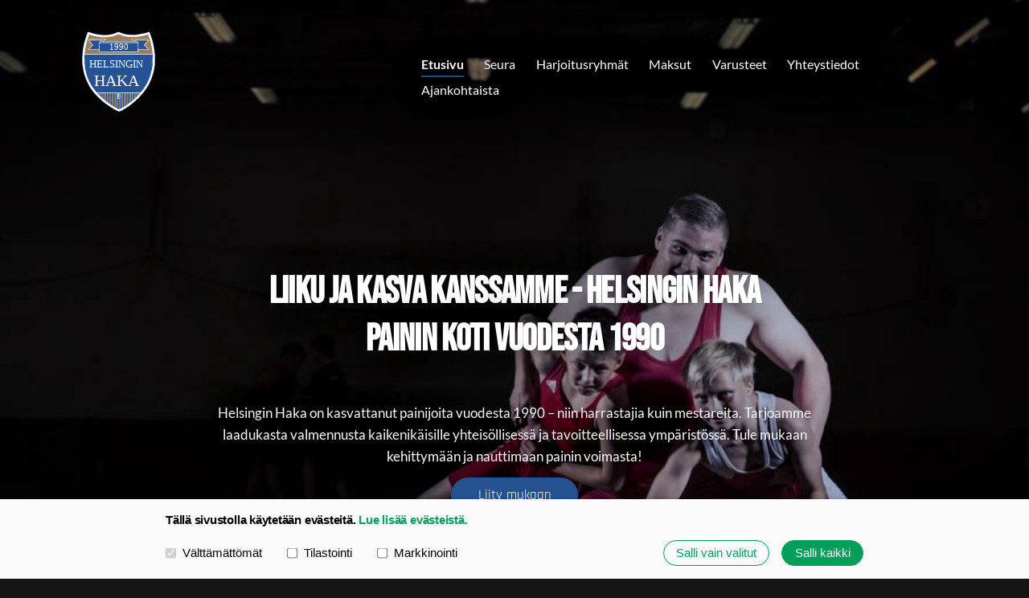

--- FILE ---
content_type: text/html; charset=utf-8
request_url: https://www.helsinginhaka.fi/?E103997O=50&x103997=Select/List
body_size: 10417
content:
<!DOCTYPE html>
<html class="no-js" lang="fi" data-consentbannerenabled>

<head>
  <title>Painia Helsingissä jo vuodesta 1990 - Painiseura Helsingin Haka ry</title>
  <meta charset="utf-8">
  <meta name="viewport" content="width=device-width,initial-scale=1.0">
  <link rel="preconnect" href="https://fonts.avoine.com" crossorigin>
  <link rel="preconnect" href="https://bin.yhdistysavain.fi" crossorigin>
  <script data-cookieconsent="ignore">
    document.documentElement.classList.replace('no-js', 'js')
  </script>
  
  <link href="https://fonts.avoine.com/fonts/bebas-neue/ya.css" rel="stylesheet" class="font-import"><link href="https://fonts.avoine.com/fonts/lato/ya.css" rel="stylesheet" class="font-import"><link href="https://fonts.avoine.com/fonts/rajdhani/ya.css" rel="stylesheet" class="font-import">
  <link rel="stylesheet" href="/@css/browsing-1.css?b1768915418s1744022511661">
  
<link rel="canonical" href="https://www.helsinginhaka.fi/"><meta name="description" content="Helsingin Haka on perinteikäs painiseura, joka tarjoaa laadukasta painivalmennusta lapsille, nuorille ja aikuisille Helsingissä. Liity mukaan!"><link rel="image_src" href="https://bin.yhdistysavain.fi/1559873/RZsjGTfwPKhcwkHKqeHx0bmj3q/haka.png"><link rel="icon" href="https://bin.yhdistysavain.fi/1559873/QRdeWyYiAtIrrW5PLyIp0_kKkk@32&#x3D;fX2LJqmMrw/Artboard%201.png" type="image/png" sizes="32x32"/><link rel="icon" href="https://bin.yhdistysavain.fi/1559873/QRdeWyYiAtIrrW5PLyIp0_kKkk@240&#x3D;As73DkQKeu/Artboard%201.png" type="image/png" sizes="240x240"/><meta itemprop="name" content="Painia Helsingissä jo vuodesta 1990"><meta itemprop="url" content="https://www.helsinginhaka.fi/"><meta itemprop="image" content="https://bin.yhdistysavain.fi/1559873/RZsjGTfwPKhcwkHKqeHx0bmj3q/haka.png"><meta name="google-site-verification" content="zd0IDCM4cQd5NsxbOugKuMrq6CEZQIeeMlZwsSzy_F8"><meta property="og:type" content="website"><meta property="og:title" content="Painia Helsingissä jo vuodesta 1990"><meta property="og:url" content="https://www.helsinginhaka.fi/"><meta property="og:image" content="https://bin.yhdistysavain.fi/1559873/RZsjGTfwPKhcwkHKqeHx0bmj3q/haka.png"><meta property="og:image:width" content="290"><meta property="og:image:height" content="314"><meta property="og:description" content="Helsingin Haka on perinteikäs painiseura, joka tarjoaa laadukasta painivalmennusta lapsille, nuorille ja aikuisille Helsingissä. Liity mukaan!"><meta property="og:site_name" content="Painiseura Helsingin Haka ry"><meta name="twitter:card" content="summary_large_image"><meta name="twitter:title" content="Painia Helsingissä jo vuodesta 1990"><meta name="twitter:description" content="Helsingin Haka on perinteikäs painiseura, joka tarjoaa laadukasta painivalmennusta lapsille, nuorille ja aikuisille Helsingissä. Liity mukaan!"><meta name="twitter:image" content="https://bin.yhdistysavain.fi/1559873/RZsjGTfwPKhcwkHKqeHx0bmj3q/haka.png"><link rel="preload" as="image" href="https://bin.yhdistysavain.fi/1559873/ePB35kpGxklmZuNCap6Q0_kKD_/Haka_Logo_SVG.svg"><link rel="preload" as="image" href="https://bin.yhdistysavain.fi/1559873/oGrNK4x9LBDnscxB2RUq0amk4_/JUUSO.jpg" imagesrcset="https://bin.yhdistysavain.fi/1559873/oGrNK4x9LBDnscxB2RUq0amk4_@500&#x3D;a3CmfhfxWe/JUUSO.jpg 500w, https://bin.yhdistysavain.fi/1559873/oGrNK4x9LBDnscxB2RUq0amk4_/JUUSO.jpg 1200w">

  
  <script type="module" src="/@res/ssr-browsing/ssr-browsing.js?b1768915418"></script>
</head>

<body data-styles-page-id="1">
  
  
  <div id="app" class=""><a class="skip-link noindex" href="#start-of-content">Siirry sivun sisältöön</a><div class="bartender"><!----><div class="d4-mobile-bar noindex"><!----><div class="d4-mobile-bar__col d4-mobile-bar__col--fill"><button class="d4-mobile-bar__item d4-offcanvas-toggle" data-bartender-toggle="top"><span aria-hidden="true" class="icon d4-offcanvas-toggle__icon"><svg style="fill: currentColor; width: 17px; height: 17px" width="1792" height="1792" viewBox="0 0 1792 1792" xmlns="http://www.w3.org/2000/svg">
  <path d="M1664 1344v128q0 26-19 45t-45 19h-1408q-26 0-45-19t-19-45v-128q0-26 19-45t45-19h1408q26 0 45 19t19 45zm0-512v128q0 26-19 45t-45 19h-1408q-26 0-45-19t-19-45v-128q0-26 19-45t45-19h1408q26 0 45 19t19 45zm0-512v128q0 26-19 45t-45 19h-1408q-26 0-45-19t-19-45v-128q0-26 19-45t45-19h1408q26 0 45 19t19 45z"/>
</svg>
</span><span class="d4-offcanvas-toggle__text">Valikko</span></button></div><!----></div><div class="d4-canvas bartender__content"><header><div class="d4-background-layers"><div class="d4-background-layer d4-background-layer--brightness"></div><div class="d4-background-layer d4-background-layer--overlay"></div><div class="d4-background-layer d4-background-layer--fade"></div></div><div class="d4-header-wrapper"><!----><div class="flex"><div class="flex__logo"><a class="d4-logo d4-logo--horizontal d4-logo--legacy noindex" href="/"><div class="d4-logo__image"></div><div class="d4-logo__textWrap"><span class="d4-logo__text">Painiseura Helsingin Haka ry</span></div></a></div><div class="flex__nav"><nav class="d4-main-nav"><ul class="d4-main-nav__list" tabindex="-1"><!--[--><li class="d4-main-nav__item d4-main-nav__item--level-1 d4-main-nav__item--current"><a class="d4-main-nav__link" href="/" aria-current="page"><!----><span class="d4-main-nav__title">Etusivu</span><!----></a><!----></li><li class="d4-main-nav__item d4-main-nav__item--level-1"><a class="d4-main-nav__link" href="/seura/" aria-current="false"><!----><span class="d4-main-nav__title">Seura</span><!----></a><!----></li><li class="d4-main-nav__item d4-main-nav__item--level-1"><a class="d4-main-nav__link" href="/harjoitusryhmat/" aria-current="false"><!----><span class="d4-main-nav__title">Harjoitusryhmät</span><!----></a><!----></li><li class="d4-main-nav__item d4-main-nav__item--level-1"><a class="d4-main-nav__link" href="/maksut/" aria-current="false"><!----><span class="d4-main-nav__title">Maksut</span><!----></a><!----></li><li class="d4-main-nav__item d4-main-nav__item--level-1"><a class="d4-main-nav__link" href="/varusteet/" aria-current="false"><!----><span class="d4-main-nav__title">Varusteet</span><!----></a><!----></li><li class="d4-main-nav__item d4-main-nav__item--level-1"><a class="d4-main-nav__link" href="/yhteystiedot/" aria-current="false"><!----><span class="d4-main-nav__title">Yhteystiedot</span><!----></a><!----></li><li class="d4-main-nav__item d4-main-nav__item--level-1"><a class="d4-main-nav__link" href="/ajankohtaista/" aria-current="false"><!----><span class="d4-main-nav__title">Ajankohtaista</span><!----></a><!----></li><!--]--></ul></nav></div></div></div><!--[--><div class="d4-canvas-wrapper" id="start-of-content"><div class="zone-container"><div class="zone" data-zone-id="10header"><!----><!--[--><!--[--><div class="widget-container" id="wc-pkD1oj80tBHFsrsjdS8s"><div id="widget-pkD1oj80tBHFsrsjdS8s" class="widget widget-html"><!--[--><div>
<script data-cookieconsent="marketing" type="text/plain">
!function(f,b,e,v,n,t,s){if(f.fbq)return;n=f.fbq=function(){n.callMethod?
 n.callMethod.apply(n,arguments):n.queue.push(arguments)};if(!f._fbq)f._fbq=n;
 n.push=n;n.loaded=!0;n.version='2.0';n.queue=[];t=b.createElement(e);t.async=!0;
 t.src=v;s=b.getElementsByTagName(e)[0];s.parentNode.insertBefore(t,s)}
(window,document,'script','https://connect.facebook.net/en_US/fbevents.js');

fbq('init','1380252223056023');   /* ← vaihda oma Pixel-ID */
fbq('track','PageView');
</script>


<noscript>
  <img data-cookieconsent="marketing" height="1" width="1" style="display:none" data-src="https://www.facebook.com/tr?id=1380252223056023&amp;ev=PageView&amp;noscript=1" />
</noscript>
</div><!--]--></div></div><!--]--><!--[--><div class="widget-container" id="wc-ccevv12dBxsktzochjfL"><div id="widget-ccevv12dBxsktzochjfL" class="widget widget-html"><!--[--><div><script type="application/ld+json">
{
  "@context": "https://schema.org",
  "@type": "SportsOrganization",
  "name": "Painiseura Helsingin Haka ry",
  "url": "https://www.helsinginhaka.fi/",
  "logo": "https://bin.yhdistysavain.fi/1559873/ePB35kpGxklmZuNCap6Q0_kKD_/Haka_Logo_SVG.svg",
  "sport": "Wrestling",
  "areaServed": "Helsinki",
  "sameAs": [
    "https://www.facebook.com/HelsinginHaka",
    "https://www.instagram.com/helsinginhaka/"
  ]
}
</script>
</div><!--]--></div></div><!--]--><!--[--><div class="widget-container" id="wc-rIceo6YRPwSTe26gTjs6"><div id="widget-rIceo6YRPwSTe26gTjs6" class="widget widget-text"><!--[--><div><h1 style="text-align:center">Liiku ja kasva kanssamme - Helsingin Haka<br />painin koti vuodesta 1990</h1></div><!--]--></div></div><!--]--><!--[--><div class="widget-container" id="wc-lXaFzbgdkTLxrjU3JC6t"><div id="widget-lXaFzbgdkTLxrjU3JC6t" class="widget widget-spacer" style="padding-bottom:3%;"><!--[--><!--]--></div></div><!--]--><!--[--><div class="widget-container" id="wc-jxSle0VXeJ1guP9JZa5B"><div id="widget-jxSle0VXeJ1guP9JZa5B" class="widget widget-text"><!--[--><div><p style="text-align:center">Helsingin Haka on kasvattanut painijoita vuodesta 1990 – niin harrastajia kuin mestareita. Tarjoamme laadukasta valmennusta kaikenikäisille yhteisöllisessä ja tavoitteellisessa ympäristössä. Tule mukaan kehittymään ja nauttimaan painin voimasta!</p></div><!--]--></div></div><!--]--><!--[--><div class="widget-container" id="wc-PF0FGS6fsy615bqSQSWB"><div id="widget-PF0FGS6fsy615bqSQSWB" class="widget widget-calltoaction widget-calltoaction--center"><!--[--><a href="/harjoitusryhmat/" class="d4-button d4-button--spacing-normal d4-button--color-primary d4-button--icon-left d4-button--context-website d4-button--text-center" style="" aria-disabled="false"><div class="d4-button__content"><!----><span class="d4-button__text">Liity mukaan</span></div><!----><!----></a><!--]--></div></div><!--]--><!--[--><div class="widget-container" id="wc-L75gR9zNFdHovGQMiFbx"><div id="widget-L75gR9zNFdHovGQMiFbx" class="widget widget-spacer" style="padding-bottom:3%;"><!--[--><!--]--></div></div><!--]--><!--[--><div class="widget-container" id="wc-eCUsZirmUmRChW00n1bS"><div id="widget-eCUsZirmUmRChW00n1bS" class="widget widget-text"><!--[--><div><h3 style="text-align:center">Yhteistyössä</h3></div><!--]--></div></div><!--]--><!--[--><div class="widget-container" id="wc-6jW4ESYSRIoqQcIs6LL4"><div id="widget-6jW4ESYSRIoqQcIs6LL4" class="widget widget-html"><!--[--><div>
<html lang="en">
<head>
  <meta charset="UTF-8" />
  <meta name="viewport" content="width=device-width, initial-scale=1.0" />
  <title>Infinite Logo Carousel</title>
  <style>
    :root {
      --logo-height: 120px;
      --scroll-duration: 20s;
      --gap: 1.5rem;
      --gradient-top: rgba(38,81,144,0.4);
      --gradient-bottom: rgba(154,132,91,0.3);
    }

    /* Container */
    .logos-container {
      position: relative;
      overflow: hidden;
      width: 100%;
      padding: 1.5rem 0;
      background: linear-gradient(to bottom, var(--gradient-top), var(--gradient-bottom));
      border-radius: 8px;
      mask: linear-gradient(90deg, transparent, white 20px, white calc(100% - 20px), transparent);
      -webkit-mask: linear-gradient(90deg, transparent, white 20px, white calc(100% - 20px), transparent);
    }
    .logos-container:focus-within { 
      outline: 2px solid #fff; 
    }

    /* Track */
    .logo-track {
      display: flex;
      gap: var(--gap);
      animation: scroll var(--scroll-duration) linear infinite;
      will-change: transform;
      width: fit-content;
    }
    
    .logos-container:hover .logo-track,
    .logos-container:focus-within .logo-track {
      animation-play-state: paused;
    }

    /* Items */
    .logo-item {
      flex: 0 0 auto;
      transition: transform .3s ease, background .3s ease;
      border-radius: 4px;
      padding: 0.5rem;
    }
    
    .logo-item:focus-within,
    .logo-item:hover {
      transform: scale(1.05);
      background: linear-gradient(45deg, rgba(255,255,255,0.2), rgba(45,99,135,0.2));
      outline: none;
    }

    .logo-item img {
      display: block;
      height: var(--logo-height);
      width: auto;
      max-width: 150px;
      min-width: 80px;
      object-fit: contain;
      filter: brightness(1.1) contrast(1.1);
    }

    .logo-item a {
      display: block;
      text-decoration: none;
    }

    @keyframes scroll {
      0% { 
        transform: translateX(0); 
      }
      100% { 
        transform: translateX(calc(-100% / 2)); 
      }
    }

    /* Responsive */
    @media (max-width: 768px) {
      :root { 
        --logo-height: 80px; 
        --gap: 1rem; 
        --scroll-duration: 15s; 
      }
      .logos-container { 
        padding: 1rem 0; 
        mask: linear-gradient(90deg, transparent, white 10px, white calc(100% - 10px), transparent);
        -webkit-mask: linear-gradient(90deg, transparent, white 10px, white calc(100% - 10px), transparent);
      }
      .logo-item {
        padding: 0.25rem;
      }
    }

    @media (max-width: 480px) {
      :root { 
        --logo-height: 60px; 
        --scroll-duration: 12s; 
      }
    }

    /* Screen-reader only */
    .sr-only {
      position: absolute; 
      width: 1px; 
      height: 1px; 
      padding: 0; 
      margin: -1px;
      overflow: hidden; 
      clip: rect(0,0,0,0); 
      border: 0; 
      white-space: nowrap;
    }

    /* Prefers reduced motion */
    @media (prefers-reduced-motion: reduce) {
      .logo-track {
        animation-duration: 60s;
      }
    }
  </style>
</head>
<body>

<div class="logos-container" role="region" aria-label="Our partners">
  <h2 class="sr-only">Our Partners</h2>
  <div class="logo-track" aria-live="off" id="logoTrack">
    <div class="logo-item">
      <a href="https://www.teollisuusliitto.fi/" target="_blank" rel="noopener" aria-label="Visit Teollisuusliitto">
        <img src="https://bin.yhdistysavain.fi/1559873/Vp6wUkIIu5wiKF6chbC50brIZy/Teollisuus.png" alt="Teollisuusliitto" />
      </a>
    </div>
    <div class="logo-item">
      <a href="https://robustnordic.fi/" target="_blank" rel="noopener" aria-label="Visit Robust Nordic">
        <img src="https://bin.yhdistysavain.fi/1559873/PAN66tILI5aXB6K8VLiy0brIZy/Robust.png" alt="Robust Nordic" />
      </a>
    </div>
    <div class="logo-item">
      <a href="https://arveli.fi" target="_blank" rel="noopener" aria-label="Visit Arveli Oy">
        <img src="https://bin.yhdistysavain.fi/1559873/i6AxBHSThFYJw7FT52OG0cJKtS/Arveli.png" alt="Arveli Oy" />
      </a>
    </div>
    <div class="logo-item">
      <a href="https://www.imagokuva.com/" target="_blank" rel="noopener" aria-label="Visit Imago Kuva">
        <img src="https://bin.yhdistysavain.fi/1559873/9J6UomtcclwggSdxONLy0brIZx/Imago.png" alt="Imago Kuva" />
      </a>
    </div>
    <div class="logo-item">
      <a href="https://www.laaksotrucking.fi/" target="_blank" rel="noopener" aria-label="Visit Laakso Trucking">
        <img src="https://bin.yhdistysavain.fi/1559873/aeyUskJEM9wHMEDHuDMT0brIZx/Laakso.png" alt="Laakso Trucking" />
      </a>
    </div>
    <div class="logo-item">
      <a href="https://tikitally.fi/" target="_blank" rel="noopener" aria-label="Visit Tikitally">
        <img src="https://bin.yhdistysavain.fi/1559873/Btxp0qQmmLJEkXBOl5Wq0cXWzq/Tikitally.png" alt="Tikitally - Ammattimaiset verkkosivut yrityksellesi" />
      </a>
    </div>
    <div class="logo-item">
      <a href="https://www.laskutan.com/" target="_blank" rel="noopener" aria-label="Visit Laskutan.fi">
        <img src="https://bin.yhdistysavain.fi/1559873/nxzwLw5T1iQClY6Uh1NY0brIZx/Laskutan.png" alt="Laskutan.fi" />
      </a>
    </div>
    <div class="logo-item">
      <a href="https://www.seurashop.fi/" target="_blank" rel="noopener" aria-label="Visit Seurashop">
        <img src="https://bin.yhdistysavain.fi/1559873/042a3PoeYYHhcKAD6lDv0brIZy/Seurashop.png" alt="Seurashop" />
      </a>
    </div>
    <div class="logo-item">
      <a href="https://asfalttilinja.fi/" target="_blank" rel="noopener" aria-label="Visit Asfalttilinja">
        <img src="https://bin.yhdistysavain.fi/1559873/Vp6wUkIIu5wiKF6chbC50brIZy/Teollisuus.png" alt="Asfalttilinja" />
      </a>
    </div>
  </div>
</div>

<script>
  document.addEventListener('DOMContentLoaded', () => {
    const track = document.getElementById('logoTrack');
    const container = track.parentElement;
    
    // Clone all items for seamless infinite scroll
    const originalItems = Array.from(track.children);
    originalItems.forEach(item => {
      const clone = item.cloneNode(true);
      track.appendChild(clone);
    });

    // Enhanced touch/mouse interaction
    let isInteracting = false;
    let startX = 0;
    let startTime = 0;

    // Mouse events
    container.addEventListener('mouseenter', () => {
      if (!isInteracting) {
        track.style.animationPlayState = 'paused';
      }
    });

    container.addEventListener('mouseleave', () => {
      if (!isInteracting) {
        track.style.animationPlayState = 'running';
      }
    });

    // Touch events
    container.addEventListener('touchstart', (e) => {
      startX = e.touches[0].clientX;
      startTime = Date.now();
      isInteracting = true;
      track.style.animationPlayState = 'paused';
    }, { passive: true });

    container.addEventListener('touchmove', (e) => {
      if (!isInteracting) return;
      
      const currentX = e.touches[0].clientX;
      const deltaX = currentX - startX;
      
      // Apply subtle visual feedback during drag
      if (Math.abs(deltaX) > 10) {
        const intensity = Math.min(Math.abs(deltaX) / 100, 0.3);
        track.style.filter = `brightness(${1 + intensity})`;
      }
    }, { passive: true });

    container.addEventListener('touchend', (e) => {
      if (!isInteracting) return;
      
      const endX = e.changedTouches[0].clientX;
      const deltaX = endX - startX;
      const deltaTime = Date.now() - startTime;
      const velocity = Math.abs(deltaX) / deltaTime;
      
      // Reset visual feedback
      track.style.filter = '';
      
      // Determine if it was a swipe or tap
      if (Math.abs(deltaX) > 30 && velocity > 0.3) {
        // It's a swipe - add momentum effect
        const momentum = Math.min(velocity * 50, 200);
        const direction = deltaX > 0 ? 1 : -1;
        
        track.style.transition = 'transform 0.6s cubic-bezier(0.25, 0.46, 0.45, 0.94)';
        track.style.transform = `translateX(${direction * momentum}px)`;
        
        setTimeout(() => {
          track.style.transition = '';
          track.style.transform = '';
          track.style.animationPlayState = 'running';
          isInteracting = false;
        }, 600);
      } else {
        // It's a tap or short touch - resume immediately
        track.style.animationPlayState = 'running';
        isInteracting = false;
      }
    }, { passive: true });

    // Keyboard accessibility
    container.addEventListener('keydown', (e) => {
      if (e.key === 'ArrowLeft' || e.key === 'ArrowRight') {
        e.preventDefault();
        track.style.animationPlayState = 'paused';
        
        // Find focusable elements
        const focusableElements = track.querySelectorAll('a, button, [tabindex]:not([tabindex="-1"])');
        const currentIndex = Array.from(focusableElements).indexOf(document.activeElement);
        
        let nextIndex;
        if (e.key === 'ArrowRight') {
          nextIndex = currentIndex + 1 < focusableElements.length ? currentIndex + 1 : 0;
        } else {
          nextIndex = currentIndex - 1 >= 0 ? currentIndex - 1 : focusableElements.length - 1;
        }
        
        focusableElements[nextIndex].focus();
        
        setTimeout(() => {
          track.style.animationPlayState = 'running';
        }, 2000);
      }
    });

    // Pause on focus
    container.addEventListener('focusin', () => {
      track.style.animationPlayState = 'paused';
    });

    container.addEventListener('focusout', (e) => {
      // Only resume if focus is leaving the container entirely
      setTimeout(() => {
        if (!container.contains(document.activeElement)) {
          track.style.animationPlayState = 'running';
        }
      }, 100);
    });

    // Handle visibility change (pause when tab is not visible)
    document.addEventListener('visibilitychange', () => {
      if (document.hidden) {
        track.style.animationPlayState = 'paused';
      } else if (!isInteracting && !container.matches(':hover') && !container.contains(document.activeElement)) {
        track.style.animationPlayState = 'running';
      }
    });
  });
</script>

</body>
</html></div><!--]--></div></div><!--]--><!--]--><!----></div><!----></div></div><!--]--></header><div class="d4-canvas-wrapper"><div class="content"><main role="main"><div class="zone-container"><div class="zone" data-zone-id="50main"><!----><!--[--><!--[--><div class="widget-container" id="wc-m9f983AzHIQGBlXbt1e1"><div id="widget-m9f983AzHIQGBlXbt1e1" class="widget widget-text"><!--[--><div><h2>Mikä on helsingin haka?</h2></div><!--]--></div></div><!--]--><!--[--><div class="widget-container" id="wc-RgVH2BLpguWJcIo28K7f"><div id="widget-RgVH2BLpguWJcIo28K7f" class="widget widget-text"><!--[--><div><p>Helsingin Haka on vuonna 1990 perustettu painiseura, joka on kasvanut menestyväksi yhteisöksi eri-ikäisille liikkujille. Seura tarjoaa monipuolisia harrastusmahdollisuuksia aina perheliikunnasta aikuisten kuntoryhmiin, ja sen jäsenet ovat saavuttaneet menestystä niin kotimaisissa kuin kansainvälisissä kilpailuissa.</p></div><!--]--></div></div><!--]--><!--[--><div class="widget-container" id="wc-UVQB5Heqhjl1edmtSbeY"><div id="widget-UVQB5Heqhjl1edmtSbeY" class="widget widget-spacer" style="padding-bottom:4%;"><!--[--><!--]--></div></div><!--]--><!--[--><div class="widget-container" id="wc-XeeW5rJXdBS1ShAfkEvN"><div id="widget-XeeW5rJXdBS1ShAfkEvN" class="widget widget-text"><!--[--><div><h2>Tule osaksi yhteisöämme</h2></div><!--]--></div></div><!--]--><!--[--><div id="wc-Wne7cLn9JIGOzOigsy4I" class="grid"><!----><!----><!--[--><div class="col col--20 col--first"><!--[--><div class="widget-container" id="wc-Kqtq5Xnp3jZkIZYxonV3"><div id="widget-Kqtq5Xnp3jZkIZYxonV3" class="widget widget-image"><!--[--><figure class="widget-image__figure"><div class="d4-image-container" style="max-width:290px;"><div style="padding-bottom:108.27586206896552%;"><img src="https://bin.yhdistysavain.fi/1559873/RZsjGTfwPKhcwkHKqeHx0bmj3q/haka.png" width="290" height="314" alt></div></div><!----></figure><!--]--></div></div><!--]--></div><div class="col col--40 col--last"><!--[--><div class="widget-container" id="wc-40pThaMuTRv7WbyLsJ1i"><div id="widget-40pThaMuTRv7WbyLsJ1i" class="widget widget-text"><!--[--><div><p>Liittymällä Helsingin Hakan jäseneksi pääset nauttimaan monipuolisista harjoituksista kaikille ikäryhmille ammattitaitoisten ohjaajien johdolla. Jäsenyys sisältää pääsyn moderneihin harjoitustiloihin, seuran järjestämiin tapahtumiin ja perhepaketteihin, jotka mahdollistavat koko perheen liikunnan. Jäsenyys maksaa 150–200 euroa kaudelta harjoitusryhmästä riippuen, ja liittyminen onnistuu helposti verkkosivujen kautta. Tule mukaan liikkumaan ja kehittämään taitojasi kannustavassa yhteisössä!</p></div><!--]--></div></div><div class="widget-container" id="wc-Nyip2mPFHFLFxSqkJkrF"><div id="widget-Nyip2mPFHFLFxSqkJkrF" class="widget widget-calltoaction"><!--[--><a href="/harjoitusryhmat/" class="d4-button d4-button--spacing-normal d4-button--color-primary d4-button--icon-left d4-button--context-website d4-button--text-center" style="" aria-disabled="false"><div class="d4-button__content"><!----><span class="d4-button__text">Liity jäseneksi</span></div><!----><!----></a><!--]--></div></div><!--]--></div><!--]--></div><!--]--><!--[--><div class="widget-container" id="wc-YNpxIz1TnBikH8jTGWeZ"><div id="widget-YNpxIz1TnBikH8jTGWeZ" class="widget widget-spacer" style="padding-bottom:5%;"><!--[--><!--]--></div></div><!--]--><!--[--><div class="widget-container" id="wc-pEjT2bJw1OGQENsQUXxf"><div id="widget-pEjT2bJw1OGQENsQUXxf" class="widget widget-text"><!--[--><div><h2>Ajankohtaista</h2></div><!--]--></div></div><!--]--><!--[--><div class="widget-container" id="wc-Mmcs46kcaZbH4owpxlUb"><div id="widget-Mmcs46kcaZbH4owpxlUb" class="widget widget-news"><!--[--><div class="widget-news-articles-grid"><div class="widget-news-articles-grid-wrapper"><!--[--><a href="/ajankohtaista/helsingin-hakan-kevatkokous-10-2-20/" class="d4-widget-news-article"><div class="d4-widget-news-article-image"><!----></div><div class="d4-widget-news-article-content"><h3 class="d4-arrow-heading d4-arrow-heading--forceBreak d4-widget-news-article-heading"><!--[--><!--]--> Helsingin Hakan kevätkokous 10.2.2026 <span aria-hidden="true" class="icon d4-arrow-heading__caret"><svg style="fill: currentColor; width: 16px; height: 16px" width="1792" height="1792" viewBox="0 0 1792 1792" xmlns="http://www.w3.org/2000/svg">
  <path d="M1152 896q0 26-19 45l-448 448q-19 19-45 19t-45-19-19-45v-896q0-26 19-45t45-19 45 19l448 448q19 19 19 45z" fill="currentColor"/>
</svg>
</span></h3><p class="d4-widget-news-article-date">18.1.2026</p><p class="d4-widget-news-article-description">KUTSU PAINISEURA HELSINGIN HAKAN ry:n SÄÄNTÖJEN MÄÄRÄÄMÄÄN KEVÄTKOKOUKSEEN Tervetuloa Painiseura Helsingin Haka ry:n sääntömääräiseen kevätkokoukseen tiistaina 10.2.2026 klo 17.00 alkaen. Kokous…</p></div></a><a href="/ajankohtaista/hakalle-25-tahtipainimestari/" class="d4-widget-news-article"><div class="d4-widget-news-article-image"><!----></div><div class="d4-widget-news-article-content"><h3 class="d4-arrow-heading d4-arrow-heading--forceBreak d4-widget-news-article-heading"><!--[--><!--]--> HAKALLE 25. TÄHTIPAINIMESTARI! <span aria-hidden="true" class="icon d4-arrow-heading__caret"><svg style="fill: currentColor; width: 16px; height: 16px" width="1792" height="1792" viewBox="0 0 1792 1792" xmlns="http://www.w3.org/2000/svg">
  <path d="M1152 896q0 26-19 45l-448 448q-19 19-45 19t-45-19-19-45v-896q0-26 19-45t45-19 45 19l448 448q19 19 19 45z" fill="currentColor"/>
</svg>
</span></h3><p class="d4-widget-news-article-date">12.11.2025</p><p class="d4-widget-news-article-description">Hilppa Hulttinen saavutti 7.11. 2025 Tähtipaineissa tähtipainimestarimitalin. Hilppa on 25. hakalainen, joka kyseisen palkinnon on saanut. Tekstiä</p></div></a><a href="/ajankohtaista/helsingin-hakan-syyskokous-25-11/" class="d4-widget-news-article d4-widget-news-article-last"><div class="d4-widget-news-article-image"><!----></div><div class="d4-widget-news-article-content"><h3 class="d4-arrow-heading d4-arrow-heading--forceBreak d4-widget-news-article-heading"><!--[--><!--]--> Helsingin Hakan syyskokous 25.11. <span aria-hidden="true" class="icon d4-arrow-heading__caret"><svg style="fill: currentColor; width: 16px; height: 16px" width="1792" height="1792" viewBox="0 0 1792 1792" xmlns="http://www.w3.org/2000/svg">
  <path d="M1152 896q0 26-19 45l-448 448q-19 19-45 19t-45-19-19-45v-896q0-26 19-45t45-19 45 19l448 448q19 19 19 45z" fill="currentColor"/>
</svg>
</span></h3><p class="d4-widget-news-article-date">9.11.2025</p><p class="d4-widget-news-article-description">Painiseura Helsingin Hakan ry SÄÄNTÖMÄÄRÄINEN SYYSKOKOUS Painiseura Helsingin Hakan ry:n sääntöjen mukainen syyskokous pidetään Vallilan painisalilla (Sturenkatu 27) tiistaina 25.11.2025 klo 18.00…</p></div></a><!--]--></div><div class="d4-widget-news-article-more-news"><a href="/ajankohtaista/">Aiempia uutisia</a><!----><!----></div></div><!--]--></div></div><!--]--><!--[--><div class="widget-container" id="wc-WDH0ObSG1dtxBJNXO2b8"><div id="widget-WDH0ObSG1dtxBJNXO2b8" class="widget widget-calltoaction"><!--[--><a href="/ajankohtaista/" class="d4-button d4-button--spacing-normal d4-button--color-primary d4-button--icon-left d4-button--context-website d4-button--text-center" style="width:100%;" aria-disabled="false"><div class="d4-button__content"><!----><span class="d4-button__text">Katso kaikki artikelit</span></div><!----><!----></a><!--]--></div></div><!--]--><!--[--><div class="widget-container" id="wc-FIXEOSb5iGjEOjy7RdfK"><div id="widget-FIXEOSb5iGjEOjy7RdfK" class="widget widget-spacer" style="padding-bottom:5%;"><!--[--><!--]--></div></div><!--]--><!--[--><div class="widget-container" id="wc-5VeiEG53HbcT7RkG2pdG"><div id="widget-5VeiEG53HbcT7RkG2pdG" class="widget widget-text"><!--[--><div><h2>Monipuolista Harjoittelua Kaikille</h2></div><!--]--></div></div><!--]--><!--[--><div class="widget-container" id="wc-8Hdtn3p8tj2I1xJkPAVf"><div id="widget-8Hdtn3p8tj2I1xJkPAVf" class="widget widget-text"><!--[--><div><p>🏆 <strong>Helsingin Haka tarjoaa monipuolisia harjoitusryhmiä kaikenikäisille ja -tasoisille liikkujille!</strong> Harjoitukset järjestetään <strong>Maunulan Liikuntahallissa, Liikuntamyllyssä ja Vallilan salilla</strong>, ja mukana on niin perheen pienimmille, harrastajille kuin kilpaurheilijoillekin sopivia ryhmiä.</p><p> </p><p><strong>Esimerkkejä harjoitusryhmistä:</strong></p><p><strong>🎈 Temppurieha (1–3 v.)</strong> – Leikkien liikunnallisia taitoja kehittämään!</p><p><a rel="noopener" href="/nallepaini/"><strong>🐻 Nallepaini (2–4 v.)</strong> – Yhteistä liikunnan riemua lapsille ja vanhemmille.</a></p><p><strong>🤼‍♂️ Nassikkapaini (5–6 v.</strong>) – Ensikosketus painin maailmaan hauskasti.</p><p>🥇 <strong>Painikoulut (7+ v.)</strong> – Perus- ja jatkotason painiharjoittelua kaiken tasoisille.</p><p><strong>🔥 Kilparyhmät</strong> – Valmennusta ja osallistumista kilpailuihin tavoitteellisesti.</p><p>💜 <strong>Painiryhmä tytöille ja naisille</strong> – Turvallinen ja kannustava paikka oppia painia ja treenata omalla tasolla.</p><p><strong>💪 Aikuisten kuntoryhmät</strong>– Aikuisille suunnattuja kuntoilumuotoja ilman aiempaa kokemusta.</p><p><strong>🧓 Seniorijumppa</strong> – Lihaskunnon, tasapainon ja liikkuvuuden ylläpitoa iloisessa seurassa.</p><p> </p><p>💜 Liity mukaan, löydä oma ryhmäsi ja tule kokemaan liikunnan ilo! 💜<br /> </p></div><!--]--></div></div><!--]--><!--[--><div class="widget-container" id="wc-saA7BxbP3X8rRnxsXXzV"><div id="widget-saA7BxbP3X8rRnxsXXzV" class="widget widget-calltoaction widget-calltoaction--center"><!--[--><a href="/harjoitusryhmat/" class="d4-button d4-button--spacing-normal d4-button--color-secondary d4-button--icon-left d4-button--context-website d4-button--text-center" style="" aria-disabled="false"><div class="d4-button__content"><!----><span class="d4-button__text">Lue lisää harjoitusryhmistämme</span></div><!----><!----></a><!--]--></div></div><!--]--><!--[--><div class="widget-container" id="wc-LY7Iz74FEjRXFEPMtx5W"><div id="widget-LY7Iz74FEjRXFEPMtx5W" class="widget widget-spacer" style="padding-bottom:6%;"><!--[--><!--]--></div></div><!--]--><!--[--><div class="widget-container" id="wc-JD6pnVtFg5e2iX1sme25"><div id="widget-JD6pnVtFg5e2iX1sme25" class="widget widget-spacer" style="padding-bottom:5%;"><!--[--><!--]--></div></div><!--]--><!--[--><div class="widget-container" id="wc-cJTmelydETdaBC2jb2Ch"><div id="widget-cJTmelydETdaBC2jb2Ch" class="widget widget-spacer" style="padding-bottom:3%;"><!--[--><!--]--></div></div><!--]--><!--[--><div class="widget-container" id="wc-pBwJSCQaIRtrUppDjpn5"><div id="widget-pBwJSCQaIRtrUppDjpn5" class="widget widget-html"><!--[--><div><style>
/* Yleinen tyylitys kaikille d4-button -napeille */
.d4-button {
    display: inline-flex;
    align-items: center;
    justify-content: center;
    padding: 12px 20px;
    transition: all 0.3s ease-in-out;
    box-shadow: 0px 4px 6px rgba(0, 0, 0, 0.2);
}

/* Ensisijainen nappula (Liity jäseneksi) */
.d4-button--color-primary {
    background-color: #265190;
    color: white;
    border: 2px solid #265190;
}

.d4-button--color-primary:hover {
    background-color: #1e4070;
    box-shadow: 0px 6px 12px rgba(38, 81, 144, 0.4);
    transform: translateY(-2px);
}

/* Toissijainen nappula (Lue lisää harjoitusryhmistä) */
.d4-button--color-secondary {
    background-color: #9a845b;
    color: white;
    border: 2px solid #9a845b;
}

.d4-button--color-secondary:hover {
    background-color: #826f4d;
    box-shadow: 0px 6px 12px rgba(154, 132, 91, 0.4);
    transform: translateY(-2px);
}

/* Nappuloiden painallusefekti */
.d4-button:active {
    transform: translateY(1px);
    box-shadow: 0px 3px 6px rgba(0, 0, 0, 0.2);
}
<style></style></div><!--]--></div></div><!--]--><!--]--><!----></div><!----></div></main></div><footer class="d4-footer"><div class="d4-footer__wrap flex"><div class="d4-footer__copylogin copylogin"><span><a id="login-link" href="/@admin/website/?page=%2F" target="_top" rel="nofollow" aria-label="Kirjaudu sivustolle"> © </a> Painiseura Helsingin Haka ry</span></div><div class="d4-footer__menu footer-menu" data-widget-edit-tip=""><ul><li><a href="https://bin.yhdistysavain.fi/1559873/Qufash9XCEE6nDGxyPpe0dJ-k4/Tietosuojaseloste%20Painiseura%20Helsingin%20Haka.pdf">Tietosuojaseloste</a></li><li><a href="/@cookies">Evästeet</a></li><li class="footer-menu__iconItem"><a class="footer-menu__iconLink" href="https://www.facebook.com/HelsinginHaka" target="_blank"><span aria-hidden="true" class="icon footer-menu__icon"><svg style="fill: currentColor; width: 16px; height: 16px" width="1792" height="1792" viewBox="0 0 1792 1792" xmlns="http://www.w3.org/2000/svg" fill="#819798">
  <path d="M1343 12v264h-157q-86 0-116 36t-30 108v189h293l-39 296h-254v759h-306v-759h-255v-296h255v-218q0-186 104-288.5t277-102.5q147 0 228 12z"/>
</svg>
</span><span class="sr-only">Facebook</span></a></li><!----><li class="footer-menu__iconItem"><a class="footer-menu__iconLink" href="https://www.instagram.com/helsinginhaka/" target="_blank"><span aria-hidden="true" class="icon footer-menu__icon"><svg style="fill: currentColor; width: 16px; height: 16px" xmlns="http://www.w3.org/2000/svg" viewBox="0 0 448 512">
  <path d="M224.1 141c-63.6 0-114.9 51.3-114.9 114.9s51.3 114.9 114.9 114.9S339 319.5 339 255.9 287.7 141 224.1 141zm0 189.6c-41.1 0-74.7-33.5-74.7-74.7s33.5-74.7 74.7-74.7 74.7 33.5 74.7 74.7-33.6 74.7-74.7 74.7zm146.4-194.3c0 14.9-12 26.8-26.8 26.8-14.9 0-26.8-12-26.8-26.8s12-26.8 26.8-26.8 26.8 12 26.8 26.8zm76.1 27.2c-1.7-35.9-9.9-67.7-36.2-93.9-26.2-26.2-58-34.4-93.9-36.2-37-2.1-147.9-2.1-184.9 0-35.8 1.7-67.6 9.9-93.9 36.1s-34.4 58-36.2 93.9c-2.1 37-2.1 147.9 0 184.9 1.7 35.9 9.9 67.7 36.2 93.9s58 34.4 93.9 36.2c37 2.1 147.9 2.1 184.9 0 35.9-1.7 67.7-9.9 93.9-36.2 26.2-26.2 34.4-58 36.2-93.9 2.1-37 2.1-147.8 0-184.8zM398.8 388c-7.8 19.6-22.9 34.7-42.6 42.6-29.5 11.7-99.5 9-132.1 9s-102.7 2.6-132.1-9c-19.6-7.8-34.7-22.9-42.6-42.6-11.7-29.5-9-99.5-9-132.1s-2.6-102.7 9-132.1c7.8-19.6 22.9-34.7 42.6-42.6 29.5-11.7 99.5-9 132.1-9s102.7-2.6 132.1 9c19.6 7.8 34.7 22.9 42.6 42.6 11.7 29.5 9 99.5 9 132.1s2.7 102.7-9 132.1z"/>
</svg>
</span><span class="sr-only">Instagram</span></a></li><li><a href="https://www.yhdistysavain.fi" class="made-with" target="_blank" rel="noopener">Tehty Yhdistysavaimella</a></li></ul></div></div></footer></div></div><div class="d4-offcanvas d4-offcanvas--top bartender__bar bartender__bar--top" aria-label="Valikko" mode="float"><!----><nav class="d4-mobile-nav"><ul class="d4-mobile-nav__list" tabindex="-1"><!--[--><li class="d4-mobile-nav__item d4-mobile-nav__item--level-1 d4-mobile-nav__item--current"><a class="d4-mobile-nav__link" href="/" aria-current="page"><!----><span class="d4-mobile-nav__title">Etusivu</span><!----></a><!----></li><li class="d4-mobile-nav__item d4-mobile-nav__item--level-1"><a class="d4-mobile-nav__link" href="/seura/" aria-current="false"><!----><span class="d4-mobile-nav__title">Seura</span><!----></a><!----></li><li class="d4-mobile-nav__item d4-mobile-nav__item--level-1"><a class="d4-mobile-nav__link" href="/harjoitusryhmat/" aria-current="false"><!----><span class="d4-mobile-nav__title">Harjoitusryhmät</span><!----></a><!----></li><li class="d4-mobile-nav__item d4-mobile-nav__item--level-1"><a class="d4-mobile-nav__link" href="/maksut/" aria-current="false"><!----><span class="d4-mobile-nav__title">Maksut</span><!----></a><!----></li><li class="d4-mobile-nav__item d4-mobile-nav__item--level-1"><a class="d4-mobile-nav__link" href="/varusteet/" aria-current="false"><!----><span class="d4-mobile-nav__title">Varusteet</span><!----></a><!----></li><li class="d4-mobile-nav__item d4-mobile-nav__item--level-1"><a class="d4-mobile-nav__link" href="/yhteystiedot/" aria-current="false"><!----><span class="d4-mobile-nav__title">Yhteystiedot</span><!----></a><!----></li><li class="d4-mobile-nav__item d4-mobile-nav__item--level-1"><a class="d4-mobile-nav__link" href="/ajankohtaista/" aria-current="false"><!----><span class="d4-mobile-nav__title">Ajankohtaista</span><!----></a><!----></li><!--]--></ul></nav></div></div><div id="d4-consent-banner" class="d4-consent-banner noindex" data-cookiedetailstimestamp="1757327591685"><div class="d4-consent-banner__wrap"><div class="d4-consent-banner__col d4-consent-banner__col--top"><h2 class="d4-consent-banner__title">Tällä sivustolla käytetään evästeitä. <a href="/@cookies">Lue lisää evästeistä.</a></h2></div><div class="d4-consent-banner__col d4-consent-banner__col--left"><fieldset class="d4-consent-banner__fieldset"><legend class="d4-consent-banner__legend sr-only">Valitse käytettävät evästeet</legend><label class="d4-consent-banner__label"><input type="checkbox" class="d4-consent-banner__checkbox" checked disabled> Välttämättömät</label><label class="d4-consent-banner__label"><input type="checkbox" class="d4-consent-banner__checkbox statistics-checkbox"> Tilastointi</label><label class="d4-consent-banner__label"><input type="checkbox" class="d4-consent-banner__checkbox marketing-checkbox"> Markkinointi</label></fieldset></div><div class="d4-consent-banner__col d4-consent-banner__col--right"><div class="d4-consent-banner__buttons"><button class="d4-consent-banner__button d4-consent-banner__button--hollow selected-button">Salli vain valitut</button><button class="d4-consent-banner__button all-button">Salli kaikki</button></div></div></div></div></div>
  
  
  <script data-cookieconsent="statistics" data-src="https://www.googletagmanager.com/gtag/js?id=G-JEZK29F98F" async></script>
      <script>
        window.dataLayer = window.dataLayer || [];
        function gtag(){dataLayer.push(arguments);}
        gtag('js', new Date());
        gtag('config', 'G-JEZK29F98F');
      </script>
  <script data-cookieconsent="ignore">window.__INITIAL_STATE__=[]</script>
  <div id="flyout-mount-point" class="flyout-mount-point"></div>
</body>

</html>


--- FILE ---
content_type: text/css
request_url: https://fonts.avoine.com/fonts/bebas-neue/ya.css
body_size: 843
content:
/* bebas-neue-latin-ext-400-normal */
@font-face {
  font-family: 'Bebas Neue';
  font-style: normal;
  font-display: var(--fontsource-display, swap);
  font-weight: 400;
  src: url(./files/bebas-neue-latin-ext-400-normal.woff2) format('woff2'), url(./files/bebas-neue-latin-ext-400-normal.woff) format('woff');
  unicode-range: U+0100-02AF,U+0300-0301,U+0303-0304,U+0308-0309,U+0323,U+0329,U+1E00-1EFF,U+2020,U+20A0-20AB,U+20AD-20CF,U+2113,U+2C60-2C7F,U+A720-A7FF;
}

/* bebas-neue-latin-400-normal */
@font-face {
  font-family: 'Bebas Neue';
  font-style: normal;
  font-display: var(--fontsource-display, swap);
  font-weight: 400;
  src: url(./files/bebas-neue-latin-400-normal.woff2) format('woff2'), url(./files/bebas-neue-latin-400-normal.woff) format('woff');
  unicode-range: U+0000-00FF,U+0131,U+0152-0153,U+02BB-02BC,U+02C6,U+02DA,U+02DC,U+0300-0301,U+0303-0304,U+0308-0309,U+0323,U+0329,U+2000-206F,U+2074,U+20AC,U+2122,U+2191,U+2193,U+2212,U+2215,U+FEFF,U+FFFD;
}

--- FILE ---
content_type: text/css
request_url: https://fonts.avoine.com/fonts/rajdhani/ya.css
body_size: 297
content:
/* rajdhani-devanagari-400-normal */
@font-face {
  font-family: 'Rajdhani';
  font-style: normal;
  font-display: var(--fontsource-display, swap);
  font-weight: 400;
  src: url(./files/rajdhani-devanagari-400-normal.woff2) format('woff2'), url(./files/rajdhani-devanagari-400-normal.woff) format('woff');
  unicode-range: U+0900-097F,U+1CD0-1CF9,U+200C-200D,U+20A8,U+20B9,U+25CC,U+A830-A839,U+A8E0-A8FF;
}

/* rajdhani-latin-ext-400-normal */
@font-face {
  font-family: 'Rajdhani';
  font-style: normal;
  font-display: var(--fontsource-display, swap);
  font-weight: 400;
  src: url(./files/rajdhani-latin-ext-400-normal.woff2) format('woff2'), url(./files/rajdhani-latin-ext-400-normal.woff) format('woff');
  unicode-range: U+0100-02AF,U+0300-0301,U+0303-0304,U+0308-0309,U+0323,U+0329,U+1E00-1EFF,U+2020,U+20A0-20AB,U+20AD-20CF,U+2113,U+2C60-2C7F,U+A720-A7FF;
}

/* rajdhani-latin-400-normal */
@font-face {
  font-family: 'Rajdhani';
  font-style: normal;
  font-display: var(--fontsource-display, swap);
  font-weight: 400;
  src: url(./files/rajdhani-latin-400-normal.woff2) format('woff2'), url(./files/rajdhani-latin-400-normal.woff) format('woff');
  unicode-range: U+0000-00FF,U+0131,U+0152-0153,U+02BB-02BC,U+02C6,U+02DA,U+02DC,U+0300-0301,U+0303-0304,U+0308-0309,U+0323,U+0329,U+2000-206F,U+2074,U+20AC,U+2122,U+2191,U+2193,U+2212,U+2215,U+FEFF,U+FFFD;
}/* rajdhani-devanagari-700-normal */
@font-face {
  font-family: 'Rajdhani';
  font-style: normal;
  font-display: var(--fontsource-display, swap);
  font-weight: 700;
  src: url(./files/rajdhani-devanagari-700-normal.woff2) format('woff2'), url(./files/rajdhani-devanagari-700-normal.woff) format('woff');
  unicode-range: U+0900-097F,U+1CD0-1CF9,U+200C-200D,U+20A8,U+20B9,U+25CC,U+A830-A839,U+A8E0-A8FF;
}

/* rajdhani-latin-ext-700-normal */
@font-face {
  font-family: 'Rajdhani';
  font-style: normal;
  font-display: var(--fontsource-display, swap);
  font-weight: 700;
  src: url(./files/rajdhani-latin-ext-700-normal.woff2) format('woff2'), url(./files/rajdhani-latin-ext-700-normal.woff) format('woff');
  unicode-range: U+0100-02AF,U+0300-0301,U+0303-0304,U+0308-0309,U+0323,U+0329,U+1E00-1EFF,U+2020,U+20A0-20AB,U+20AD-20CF,U+2113,U+2C60-2C7F,U+A720-A7FF;
}

/* rajdhani-latin-700-normal */
@font-face {
  font-family: 'Rajdhani';
  font-style: normal;
  font-display: var(--fontsource-display, swap);
  font-weight: 700;
  src: url(./files/rajdhani-latin-700-normal.woff2) format('woff2'), url(./files/rajdhani-latin-700-normal.woff) format('woff');
  unicode-range: U+0000-00FF,U+0131,U+0152-0153,U+02BB-02BC,U+02C6,U+02DA,U+02DC,U+0300-0301,U+0303-0304,U+0308-0309,U+0323,U+0329,U+2000-206F,U+2074,U+20AC,U+2122,U+2191,U+2193,U+2212,U+2215,U+FEFF,U+FFFD;
}

--- FILE ---
content_type: image/svg+xml
request_url: https://bin.yhdistysavain.fi/1559873/ePB35kpGxklmZuNCap6Q0_kKD_/Haka_Logo_SVG.svg
body_size: 26629
content:
<?xml version="1.0" encoding="UTF-8"?>
<svg id="Layer_2" data-name="Layer 2" xmlns="http://www.w3.org/2000/svg" viewBox="0 0 250.8 276.06">
  <defs>
    <style>
      .cls-1, .cls-2, .cls-3 {
        fill: #fbfbfa;
      }

      .cls-4 {
        fill: #fff;
        font-size: 55.04px;
        letter-spacing: 0em;
      }

      .cls-4, .cls-2, .cls-3 {
        font-family: SabonLTPro-Roman, 'Sabon LT Pro';
      }

      .cls-5 {
        fill: #99805c;
      }

      .cls-2 {
        font-size: 36.23px;
        letter-spacing: 0em;
      }

      .cls-3 {
        font-size: 29.26px;
      }

      .cls-6 {
        fill: #265195;
      }

      .cls-7 {
        fill: #fcfcfc;
      }
    </style>
  </defs>
  <g id="Layer_1-2" data-name="Layer 1">
    <g>
      <path class="cls-6" d="m157.24,10.61c1.24.16,2.48.31,3.72.47h.01c.32.02.64.05.95.08h0c1.08.03,2.17.06,3.25.09.11-.04.2.15.32.03,4.67.02,9.35.04,14.02.06.07.04.14.04.19-.03.27,0,.54.02.81.03.05,0,.09,0,.14-.01.73-.06,1.46-.12,2.19-.18h0c.27-.03.55-.06.82-.1h.1c1.06-.13,2.13-.25,3.19-.37.21-.08.43-.14.65-.17.65-.02,1.31-.04,1.96-.07h.01c.32-.05.64-.09.96-.14h.03c.37-.06.75-.11,1.12-.17.07,0,.14-.01.21-.03,1.09-.14,2.18-.28,3.27-.42.56-.23,1.18.1,1.73-.21,1.44-.21,2.88-.41,4.33-.62h.02c1.91-.41,3.82-.82,5.74-1.22h.01c.63-.16,1.25-.31,1.88-.47.18-.06.38-.07.55-.16,1.62-.37,3.25-.74,4.87-1.11l.11-.05c4.77-1.38,9.55-2.74,14.31-4.15.42-.13.76-.53,1.16-.78.35-.22.73-.4,1.72-.92,3.79,11.48,7.5,22.69,11.2,33.9.07.21.12.42.16.63.6,2.58,1.2,5.15,1.8,7.73h-.02c.35,1.36.7,2.73,1.05,4.1.07.19.1.39.16.59.48,2.65.97,5.29,1.44,7.94.15.82.25,1.64.37,2.46.09.14.06.32.1.47.4,2.76.8,5.53,1.2,8.29,0,0,0,.07,0,.07.11.89.23,1.79.34,2.68,0,0,0,.06,0,.06.12,1.07.23,2.14.35,3.21h-.01c.05.25.09.5.14.74h0c.12,1.51.23,3.02.35,4.54.26.63-.04,1.31.17,1.95.05.46.1.92.15,1.37,0,.07,0,.15.02.22.03.27.05.55.08.82-.03.1-.02.19.04.27.02,5.23.13,10.46.05,15.69-.08,5.6-.34,11.19-.51,16.78-.02.66-.03,1.32-.04,1.99-.04.1-.06.2-.05.3-.11.63-.22,1.27-.32,1.9v.06c-.2,1.31-.39,2.63-.58,3.94v-.02c-.13.94-.26,1.88-.39,2.82,0,.07,0,.14-.04.21-.07.5-.13.99-.2,1.49,0,0,0,.02,0,.02l-.5,2.47s0,.02,0,.02c-.11.65-.23,1.3-.34,1.94v.03c-.33,1.43-.67,2.86-1,4.3v.07c-.33,1.45-.66,2.89-.98,4.34h0c-.55,2.02-1.1,4.03-1.65,6.05-.04.11-.02.25-.12.34-.06.23-.12.46-.18.7.02.1,0,.19-.07.28-2.01,5.91-3.84,11.89-6.06,17.72-4.07,10.68-9.17,20.9-15.78,30.21-6.39,9-13.03,17.91-20.39,26.11-6.78,7.56-14.5,14.33-22.12,21.1-5.75,5.11-11.78,9.98-18.05,14.42-9.63,6.82-19.45,13.41-30.49,17.87-.8.32-1.66.49-2.5.73-.21,0-.41.08-.61.12-.18,0-.36,0-.53,0-.08-.06-.17-.06-.27-.03-6.3-1.04-11.45-4.64-16.88-7.59-13.05-7.08-25.08-15.68-36.46-25.14-7.32-6.08-14.18-12.71-21.12-19.22-7.03-6.59-13.45-13.82-18.85-21.74-6-8.81-11.56-17.99-16.37-27.49-3.83-7.56-6.25-15.83-9.3-23.78-.02-.04-.03-.09-.05-.13-1.58-6.42-3.15-12.84-4.72-19.26-.07-.28-.08-.57-.12-.86v-.05c-.31-1.75-.62-3.5-.92-5.25v-.02c-.28-2.17-.57-4.35-.86-6.52h0c-.03-.23-.05-.47-.08-.7v-.02c-.06-.55-.11-1.1-.17-1.66-.13-.21-.04-.46-.09-.68-.05-.47-.1-.94-.14-1.41v-.02c-.17-2.52-.34-5.04-.51-7.57-.06-.09-.06-.19,0-.29l-.03-1.1h0c-.11-4.24-.21-8.47-.32-12.71h0c.02-.58.04-1.16.06-1.74h-.01c.02-.29.05-.56.07-.83v-.06c.05-1.45.11-2.89.16-4.34,0,0,0,0,0,0,.03-.37.05-.73.08-1.1-.1-.12-.1-.24,0-.35.22-3.09.44-6.18.66-9.27h0c.03-.25.07-.49.1-.74v.02c.04-.51.07-1.03.11-1.54v-.03c.09-.72.18-1.44.27-2.16l.02-.12c.06-.63.12-1.26.17-1.88v-.05c.1-.83.2-1.66.3-2.49v-.02c.04-.26.09-.53.13-.79v-.06c.02-.38.03-.77.04-1.15.14-.25.05-.55.17-.81.12-.63.25-1.25.37-1.88.1-.18.05-.38.07-.57.08-.56.16-1.12.24-1.68v-.02c.04-.24.07-.48.11-.72v.03c.31-1.75.62-3.5.94-5.25v-.02c.07-.41.14-.83.22-1.24v-.02c.19-.91.38-1.82.56-2.72l-.06-.1.08-.09c.05-.27.09-.54.14-.81,0,0,0-.02,0-.02.09-.41.17-.82.26-1.23v-.02c.6-2.56,1.19-5.12,1.79-7.69v-.02c.18-.74.36-1.48.53-2.22v-.02c.14-.6.28-1.2.42-1.81l.03-.11c2.4-7.48,4.71-14.99,7.23-22.42,1.3-3.83,2.97-7.54,4.5-11.3.17-.41.48-.76.43-.69,1.97.83,3.63,1.59,5.34,2.22,1.51.56,3.08.96,4.63,1.43l.09.04c3.09.91,6.18,1.83,9.27,2.74.11,0,.22.03.31.08.52.13,1.04.27,1.56.4l.05.02c.65.18,1.3.36,1.94.55h0c1.08.22,2.17.45,3.25.68h.02c.99.24,1.98.47,2.97.69v.09s0-.09,0-.09c.25.03.5.06.75.09h0c1.03.13,2.06.28,3.09.42.12.07.27.04.38.11.42.04.83.09,1.25.13h.07c.23.05.47.09.7.14.04,0,.08.01.13.02,1.28.21,2.56.42,3.83.63.12.03.25.02.37.07.87.1,1.73.19,2.6.29h.01c.58.05,1.16.1,1.73.15h.07c2.09.13,4.18.26,6.27.39.23.13.46.16.71.04.2.02.4.04.6.06.06.05.13.05.2.01.26.01.52.02.78.03.08-.01.15-.01.22,0h1.02c.08-.02.15-.02.23.01.84,0,1.67,0,2.51.01.08-.04.16-.04.24,0,.25,0,.51,0,.76,0,.08-.05.16-.05.24,0,.25,0,.51,0,.76,0,.08-.05.16-.05.23,0,.25,0,.51,0,.76,0,.08-.04.15-.04.23,0,.26,0,.52-.01.77-.02.11-.02.21-.02.32-.03.23.07.47-.13.69.05.31-.02.62-.05.92-.07h.09c.74-.06,1.47-.11,2.21-.17.07-.04.15-.04.23-.01.36-.04.72-.08,1.08-.12.15.09.3.08.42-.05.25-.02.5-.04.76-.05.28-.11.59-.05.86-.17l2.19-.14s.07,0,.07,0c.45-.07.91-.14,1.36-.21.07,0,.14-.02.22-.03.47-.05.94-.1,1.41-.15h-.02c.99-.18,1.98-.37,2.97-.56h.06c.43-.09.87-.16,1.3-.23.04-.01.08-.03.13-.04.43-.09.86-.19,1.29-.28.05,0,.1,0,.15,0,.34-.04.68-.08,1.02-.12l.07-.09.09.08c1.2-.29,2.4-.58,3.59-.86h.02c7.18-2.32,14.39-4.57,21.04-8.33.21.93,1.16,1.22,2.08,1.57,4.59,1.75,9.17,3.53,13.77,5.27.85.32,1.74.52,2.62.77.11,0,.21.03.3.09,1.3.37,2.6.74,3.9,1.11.04.01.08.03.12.04,2.92.42,5.83.83,8.75,1.25h.05Z"/>
      <path class="cls-5" d="m250.44,79.37c-.06-.65-.11-1.3-.17-1.95.06.65.11,1.3.17,1.95Z"/>
      <path class="cls-1" d="m196.93,9.47c-.58.07-1.15.14-1.73.21.58-.07,1.15-.14,1.73-.21Z"/>
      <path class="cls-5" d="m1.01,115.91c.03.23.06.46.09.69-.03-.23-.06-.46-.09-.69Z"/>
      <path class="cls-5" d="m247.89,57.83c-.03-.16-.07-.32-.1-.47.03.16.07.32.1.47Z"/>
      <path class="cls-5" d="m82.13,12.14c-.22.01-.43.02-.65.04-.07-.03-.14-.05-.22-.08.07-.03.14-.06.21-.09.22.04.44.09.65.13Z"/>
      <path class="cls-5" d="m.35,106.63c0,.1,0,.19,0,.29-.02-.07-.05-.13-.06-.2,0-.03.03-.06.05-.09Z"/>
      <path class="cls-5" d="m.36,84.39c0,.12,0,.24,0,.36,0-.12,0-.24,0-.36Z"/>
      <path class="cls-5" d="m243.8,147.77c.02-.09.05-.19.07-.28,0,.07.02.14.02.21,0,.03-.05.05-.08.07Z"/>
      <path class="cls-5" d="m244.05,146.8c.04-.12.08-.23.12-.35-.04.12-.08.23-.12.35Z"/>
      <path class="cls-5" d="m60.19,11.15c-.12-.03-.25-.05-.37-.08.12.03.25.05.37.08Z"/>
      <path class="cls-1" d="m2.33,63.31c-.06.27-.11.54-.17.81.06-.27.11-.54.17-.81Z"/>
      <path class="cls-5" d="m53.83,10.16c-.13-.04-.26-.07-.39-.11.13.04.26.07.39.11Z"/>
      <path class="cls-1" d="m88.71,11.5c-.29.06-.58.11-.86.17.29-.06.58-.11.86-.17Z"/>
      <path class="cls-5" d="m39.81,7.2c-.11-.03-.21-.06-.31-.08.11.03.21.06.31.08Z"/>
      <path class="cls-5" d="m101.01,9.7l-.08.03s-.08-.01-.08-.01c.05,0,.1-.01.16-.02Z"/>
      <path class="cls-5" d="m2.78,60.86c-.02.19-.05.38-.07.57.02-.19.05-.38.07-.57Z"/>
      <path class="cls-1" d="m71.56,12.02c-.24-.01-.47-.03-.71-.04.24.01.47.03.71.04Z"/>
      <path class="cls-5" d="m144.42,8.2c-.1-.03-.2-.06-.3-.09.1.03.2.06.3.09Z"/>
      <path class="cls-1" d="m87.09,11.72c-.14.02-.28.03-.42.05.14-.02.28-.03.42-.05Z"/>
      <path class="cls-5" d="m.13,90.18s0,.06,0,.06c-.02,0-.04,0-.05.01.02-.02.04-.05.06-.07Z"/>
      <path class="cls-5" d="m248.83,125.73c.01-.07.03-.14.04-.21.01.05.03.11.03.16,0,.01-.04.03-.07.05Z"/>
      <polygon class="cls-5" points="8.02 35.09 8.07 35.16 7.99 35.2 7.95 35.12 8.02 35.09"/>
      <polygon class="cls-5" points="3.12 130.77 3.13 130.82 3.07 130.8 3.12 130.77"/>
      <polygon class="cls-5" points="246.79 136.07 246.8 135.99 246.84 136.04 246.79 136.07"/>
      <path class="cls-1" d="m242.99,34.54c-.05-.21-.11-.42-.16-.63.05.21.11.42.16.63Z"/>
      <path class="cls-5" d="m4.86,49.01c.04.07.03.13-.02.19,0,0-.05-.1-.05-.1l.06-.09Z"/>
      <path class="cls-1" d="m127.8,276.05c.2-.04.41-.08.61-.12-.2.04-.41.08-.61.12Z"/>
      <path class="cls-1" d="m245.98,46.95c-.05-.2-.1-.39-.16-.59.05.2.1.39.16.59Z"/>
      <polygon class="cls-5" points="2.14 65.27 2.13 65.33 2.08 65.3 2.14 65.27"/>
      <polygon class="cls-5" points="7.98 150.94 8.06 150.98 8.02 151.07 7.95 151.03 7.98 150.94"/>
      <path class="cls-5" d="m183.79,11.05s-.07,0-.1,0c0,0,.05-.04.05-.04l.05.03Z"/>
      <path class="cls-5" d="m83.14,12.06s-.06,0-.09,0c0,0,.04-.04.04-.04l.05.04Z"/>
      <path class="cls-1" d="m187.63,10.51c-.22.06-.43.11-.65.17.22-.06.43-.11.65-.17Z"/>
      <polygon class="cls-5" points="55.98 10.45 55.91 10.46 55.85 10.43 55.92 10.38 55.98 10.45"/>
      <polygon class="cls-5" points="98.39 10.12 98.34 10.18 98.26 10.16 98.31 10.09 98.39 10.12"/>
      <polygon class="cls-5" points="99.83 9.83 99.76 9.91 99.68 9.84 99.75 9.79 99.83 9.83"/>
      <polygon class="cls-5" points="148.44 9.35 148.36 9.38 148.32 9.31 148.4 9.28 148.44 9.35"/>
      <path class="cls-1" d="m209.45,7c-.18.05-.36.11-.55.16.18-.05.36-.11.55-.16Z"/>
      <polygon class="cls-5" points="214.44 5.85 214.41 5.92 214.32 5.9 214.35 5.82 214.44 5.85"/>
      <path class="cls-1" d="m250.6,80.97c-.05-.07-.06-.14-.02-.22.02.05.05.1.07.15,0,.02-.03.05-.05.07Z"/>
      <path class="cls-1" d="m250.72,82.06c-.03-.06-.07-.12-.09-.18,0-.02.03-.06.05-.09.01.09.02.18.04.27Z"/>
      <path class="cls-5" d="m.29,85.84s0,0,0,0,0,0,0,0Z"/>
      <path class="cls-5" d="m1.02,75.1s0,.01,0,.01c0,0,0-.01,0-.01Z"/>
      <polygon class="cls-5" points=".06 91.06 .07 91.07 .02 91.07 .06 91.06"/>
      <path class="cls-5" d="m0,92.82s0,0,0,0c0,0,0,0,0,0Z"/>
      <polygon class="cls-5" points="1.12 74.4 1.12 74.38 1.06 74.38 1.12 74.4"/>
      <path class="cls-5" d="m249.92,72.88s0,0,0,0c0,0,0,0,0,0Z"/>
      <path class="cls-5" d="m1.23,72.84s0,.03,0,.03c0,0,0-.03,0-.03Z"/>
      <path class="cls-5" d="m249.79,72.14s.01,0,.01,0c0,0-.01,0-.01,0Z"/>
      <polygon class="cls-5" points="1.53 70.56 1.56 70.63 1.51 70.68 1.47 70.61 1.53 70.56"/>
      <path class="cls-1" d="m81.48,12.01c-.02.06-.01.11,0,.17-.12-.02-.24-.04-.36-.06.12-.04.24-.07.36-.11Z"/>
      <path class="cls-1" d="m80.35,12.14l-.11.04-.12-.03c.08,0,.15,0,.23,0Z"/>
      <path class="cls-1" d="m79.36,12.16l-.12.04-.12-.04c.08,0,.16,0,.23,0Z"/>
      <polygon class="cls-5" points="249.44 68.92 249.38 68.9 249.44 68.86 249.44 68.92"/>
      <polygon class="cls-5" points=".32 105.53 .32 105.53 .28 105.53 .32 105.53"/>
      <polygon class="cls-5" points="1.71 68.63 1.76 68.66 1.7 68.68 1.71 68.63"/>
      <polygon class="cls-5" points="249.1 66.19 249.09 66.12 249.14 66.15 249.1 66.19"/>
      <path class="cls-5" d="m2,66.12s0,.02,0,.02,0-.02,0-.02Z"/>
      <path class="cls-1" d="m78.36,12.16l-.12.04-.12-.04h.24Z"/>
      <path class="cls-1" d="m77.36,12.16l-.12.04-.12-.04c.08,0,.16,0,.24,0Z"/>
      <path class="cls-1" d="m74.62,12.15l-.12.04s-.11-.04-.11-.04c.08,0,.15,0,.23,0Z"/>
      <path class="cls-1" d="m73.37,12.13l-.11.04s-.11-.04-.11-.04c.07,0,.15,0,.22,0Z"/>
      <path class="cls-5" d="m7.57,37s0,.02,0,.02c0,0,0-.02,0-.02Z"/>
      <path class="cls-5" d="m.87,114.48s0,.02,0,.02,0-.02,0-.02Z"/>
      <path class="cls-1" d="m250.16,116.82c.02-.1.04-.2.05-.3-.02.1-.04.2-.05.3Z"/>
      <path class="cls-5" d="m1.27,118.25s0,.02,0,.02c0,0,0-.02,0-.02Z"/>
      <polygon class="cls-5" points="249.83 118.77 249.83 118.72 249.88 118.75 249.83 118.77"/>
      <polygon class="cls-5" points="1.35 118.98 1.35 118.97 1.31 118.98 1.35 118.98"/>
      <polygon class="cls-1" points="72.37 12.1 72.26 12.13 72.17 12.08 72.27 12.03 72.37 12.1"/>
      <path class="cls-5" d="m3.02,59.15s0,.02,0,.02,0-.02,0-.02Z"/>
      <polygon class="cls-5" points="249.26 122.7 249.26 122.72 249.31 122.71 249.26 122.7"/>
      <polygon class="cls-5" points="3.12 58.46 3.13 58.44 3.05 58.43 3.12 58.46"/>
      <path class="cls-1" d="m85.58,11.89l-.11.04-.12-.03c.08,0,.15,0,.23-.01Z"/>
      <path class="cls-5" d="m2.22,125.49s0,.02,0,.02c0,0,0-.02,0-.02Z"/>
      <polygon class="cls-5" points="64.59 11.59 64.56 11.63 64.53 11.59 64.56 11.55 64.59 11.59"/>
      <polygon class="cls-5" points="180.66 11.33 180.6 11.39 180.52 11.35 180.59 11.29 180.66 11.33"/>
      <path class="cls-5" d="m4.06,53.19s0,.02,0,.02c0,0,0-.02,0-.02Z"/>
      <path class="cls-1" d="m179.72,11.32l-.09.05s-.1-.03-.1-.03c.06-.08.12-.09.19-.03Z"/>
      <path class="cls-5" d="m248.63,127.24s0-.02,0-.02,0,.02,0,.02Z"/>
      <path class="cls-5" d="m4.28,51.93s0,.02,0,.02c0,0,0-.02,0-.02Z"/>
      <path class="cls-5" d="m248.14,129.73s0-.02,0-.02,0,.02,0,.02Z"/>
      <path class="cls-5" d="m247.8,131.7s0-.03,0-.03c0,0,0,.03,0,.03Z"/>
      <path class="cls-5" d="m245.82,140.41s0,0,0,0c0,0,0,0,0,0Z"/>
      <path class="cls-5" d="m5,48.19s0,.02,0,.02c0,0,0-.02,0-.02Z"/>
      <path class="cls-1" d="m165.5,11.29c-.11-.01-.21-.02-.32-.03.11.01.21.02.32.03Z"/>
      <path class="cls-5" d="m5.26,46.94s0,.02,0,.02c0,0,0-.02,0-.02Z"/>
      <polygon class="cls-5" points="90.97 11.35 90.94 11.39 90.9 11.36 90.93 11.31 90.97 11.35"/>
      <path class="cls-5" d="m62.79,11.43s-.01,0-.01,0c0,0,.01,0,.01,0Z"/>
      <path class="cls-5" d="m182.86,11.16s-.01,0,0,0,0,0,0,0Z"/>
      <polygon class="cls-5" points="161.93 11.16 161.93 11.16 161.94 11.12 161.93 11.16"/>
      <path class="cls-5" d="m160.98,11.07s-.01.01-.01.01.01-.01.01-.01Z"/>
      <path class="cls-1" d="m92.54,11.1l-.1.05s-.11-.02-.11-.02c.07-.01.14-.02.22-.03Z"/>
      <polygon class="cls-5" points="93.94 10.95 93.96 10.95 93.94 10.88 93.94 10.95"/>
      <path class="cls-5" d="m244.77,42.26s.02,0,.02,0-.02,0-.02,0Z"/>
      <polygon class="cls-5" points="157.24 10.61 157.19 10.6 157.23 10.56 157.24 10.61"/>
      <polygon class="cls-5" points="190.6 10.3 190.59 10.36 190.57 10.3 190.6 10.3"/>
      <path class="cls-5" d="m189.61,10.45s-.01,0-.01,0c0,0,.01,0,.01,0Z"/>
      <polygon class="cls-5" points="96.96 10.38 96.9 10.39 96.92 10.34 96.96 10.38"/>
      <polygon class="cls-5" points="55.15 10.3 55.11 10.35 55.08 10.29 55.15 10.3"/>
      <path class="cls-1" d="m191.93,10.1l-.1.06s-.11-.02-.11-.02c.07-.01.14-.02.21-.03Z"/>
      <path class="cls-5" d="m7.04,39.24s0,.02,0,.02c0,0,0-.02,0-.02Z"/>
      <path class="cls-5" d="m50.36,9.62s0,.01,0,.01c0,0,0-.01,0-.01Z"/>
      <path class="cls-5" d="m49.6,9.54s0,0,0,0,0,0,0,0Z"/>
      <path class="cls-5" d="m201.28,8.85s-.02,0-.02,0c0,0,.02,0,.02,0Z"/>
      <path class="cls-5" d="m104.62,8.83s-.02,0-.02,0c0,0,.02,0,.02,0Z"/>
      <path class="cls-5" d="m46.64,8.85s-.02,0-.02,0,.02,0,.02,0Z"/>
      <path class="cls-5" d="m43.37,8.15s0,0,0,0c0,0,0,0,0,0Z"/>
      <path class="cls-5" d="m207.03,7.63s-.01,0-.01,0c0,0,.01,0,.01,0Z"/>
      <polygon class="cls-5" points="41.42 7.61 41.37 7.59 41.41 7.56 41.42 7.61"/>
      <polygon class="cls-5" points="30.23 4.37 30.17 4.39 30.14 4.33 30.21 4.31 30.23 4.37"/>
      <path class="cls-1" d="m127,276.03c.09,0,.18.02.27.03-.09,0-.18-.02-.27-.03Z"/>
      <path class="cls-1" d="m246.21,53.27c.96,6.99,1.91,13.99,2.87,20.98.13.3-.06.65.13.95.08.97.16,1.95.24,2.92h-.09s.09,0,.09,0c.14,2.42.28,4.83.41,7.25v.03c.03.4.07.79.1,1.19l-.1.02h.1c0,.32.02.66.03.99h0c-.17,8.48-.34,16.97-.51,25.46-.16.19-.12.4-.05.61-.06.53-.12,1.07-.18,1.6v-.03c-.03.25-.06.49-.09.74h0c-.31,2.55-.62,5.09-.92,7.63-.12,0-.15.06-.11.17.03.07.05.1.07.1-.24,1.46-.49,2.91-.73,4.37-.13.11-.09.24-.07.38l-.23,1.3h-.09s.09.02.09.02c-.06.33-.12.67-.18,1l-.1.02h.1c-.28,1.31-.57,2.62-.85,3.94h0c-.05.27-.11.53-.16.78l-.09.02h.09c-.25,1.1-.49,2.2-.74,3.3l-.08.04s.06.08.06.08c-.69,2.58-1.38,5.16-2.07,7.75,0,0,0,.01,0,.01-5.05,18.24-12.67,35.33-23.62,50.79-5.64,7.96-11.55,15.82-18.09,23.03-6.61,7.28-13.98,13.9-21.34,20.44-6.03,5.36-12.3,10.52-18.9,15.16-7.17,5.04-14.74,9.54-22.31,13.96-3.51,2.05-7.44,3.36-11.19,5.01-.34-.13-.69-.02-1.04-.04-5.12-2.4-10.5-4.38-15.31-7.3-9.18-5.58-18.12-11.58-27.02-17.62-9.59-6.51-18.21-14.26-26.57-22.24-5.42-5.17-10.62-10.62-15.48-16.32-8.45-9.92-16.15-20.47-21.6-32.36-4.54-9.91-9.02-19.96-12.21-30.35-2.99-9.73-4.24-19.98-6.26-30.01v-.08c-.03-.24-.05-.47-.07-.71h0c-.04-.4-.08-.81-.12-1.23-.08-.31.12-.64-.11-.93-.03-.53-.07-1.06-.1-1.59h0c-.04-.28-.07-.57-.11-.86.07-.05.09-.12.07-.2,0-.03-.05-.05-.1-.05-.12-1.53-.25-3.06-.37-4.59,0-.04,0-.09-.01-.13-.07-1.7-.13-3.41-.2-5.11v-.04c.2-8.21.4-16.43.59-24.64h.1s-.09-.01-.09-.01c.08-1,.16-1.99.24-2.99h0c.1-1.31.21-2.62.31-3.93.03-.15.02-.31.06-.46.22-1.85.44-3.7.65-5.55h-.01c.08-.67.15-1.34.23-2h.09s-.09-.02-.09-.02c.11-.48.22-.96.33-1.44v-.02c.16-1.16.31-2.32.47-3.48h0c.25-1.45.49-2.89.74-4.33l.02-.1c.33-1.72.65-3.45.98-5.17.1-.17.01-.38.11-.55l.17-.87s.01-.1.02-.15c.23-1.02.45-2.03.68-3.05,0,0,0,0,0,0,.16-.67.31-1.35.47-2.02h-.01c.18-.78.36-1.57.55-2.35.12-.16.03-.37.12-.54,2.77-9.04,5.54-18.08,8.31-27.12.14-.08.1-.23.13-.34,1.25-3.15,2.47-6.31,3.8-9.43.13-.31,1.03-.54,1.45-.42,8.27,2.34,16.51,4.73,24.77,7.11.35.1.74.1,1.11.14h-.03c.83.18,1.66.36,2.48.53h.03c1.4.25,2.8.5,4.21.75v.09s.03-.08.03-.08c.56.09,1.12.19,1.68.28h.06c2.98.41,5.96.81,8.94,1.21.32.14.68,0,1.01.11,5.88.14,11.77.28,17.65.42h.08c1.64-.16,3.27-.31,4.91-.47h.09c2-.27,4-.53,5.99-.79.1.03.22.12.28-.06,3.73-.79,7.45-1.59,11.18-2.38.11,0,.21-.02.29-.09,5.88-2.2,11.73-4.45,17.64-6.57.89-.32,2.16-.35,3,.05,8.77,4.16,17.91,7.01,27.53,8.35h.02c.42.06.84.12,1.26.17h0c.58.08,1.16.16,1.74.25.07.05.15.06.24.02,3.59.31,7.17.63,10.76.94.31.18.64.09.97.05.32,0,.63.01.95.02l.03.08.04-.07c.31,0,.61.01.92.02h.08c1.24-.03,2.49-.07,3.73-.1.3.14.59.21.88-.03,2.85-.16,5.7-.32,8.55-.49h-.01c.5-.06,1-.13,1.51-.19h.01c.65-.08,1.31-.16,1.96-.25h.05c.73-.1,1.47-.2,2.2-.3h0c8.67-1.63,17.33-3.26,26-4.9.1,0,.23.09.29-.07,4.29-1.25,8.57-2.54,12.89-3.68.5-.13,1.62.46,1.81.96,2.88,7.62,5.69,15.27,8.43,22.94.92,2.57,1.58,5.23,2.36,7.84.01.05.02.1.03.15.65,2.94,1.3,5.89,1.95,8.83,0,.05.02.09.03.14.68,3.21,1.35,6.42,2.03,9.62-.05.08-.03.14.05.19Z"/>
      <path class="cls-5" d="m249.2,75.19c-.04-.32-.09-.63-.13-.95.04.32.09.63.13.95Z"/>
      <path class="cls-5" d="m126.66,275.22c.35.01.7.03,1.04.04-.35-.01-.7-.03-1.04-.04Z"/>
      <path class="cls-5" d="m176.05,12.46c-.29,0-.59.02-.88.03.3,0,.59-.02.88-.03Z"/>
      <path class="cls-5" d="m1.92,116.08c.04.31.08.62.11.93-.04-.31-.08-.62-.11-.93Z"/>
      <path class="cls-5" d="m169.42,12.55c-.32-.02-.65-.03-.97-.05.32.02.65.03.97.05Z"/>
      <path class="cls-5" d="m65.79,12.64c-.34-.04-.67-.08-1.01-.11.34.04.67.08,1.01.11Z"/>
      <path class="cls-5" d="m7.8,39.81c-.04.18-.08.36-.12.54.04-.18.08-.36.12-.54Z"/>
      <path class="cls-5" d="m249.42,113.67c.02-.21.03-.41.05-.61-.02.21-.03.41-.05.61Z"/>
      <path class="cls-5" d="m5.81,48.8c-.04.19-.07.37-.11.56.04-.19.07-.37.11-.56Z"/>
      <path class="cls-5" d="m216.61,6.26c-.1.03-.19.05-.29.08.1-.03.19-.05.29-.08Z"/>
      <path class="cls-5" d="m2.3,71.47c-.02.15-.04.31-.06.46.02-.16.04-.31.06-.46Z"/>
      <path class="cls-5" d="m1.68,113.39c.03.06.06.11.07.17,0,.02-.03.05-.05.07-.02-.06-.04-.11-.05-.17,0-.03.02-.06.02-.08Z"/>
      <path class="cls-5" d="m246.21,53.27s-.07-.08-.09-.12c0-.01.02-.05.04-.07.03.04.06.07.08.11,0,.02-.01.05-.02.08Z"/>
      <path class="cls-5" d="m247.4,128.63c.02-.13.05-.25.07-.38-.02.13-.05.25-.07.38Z"/>
      <path class="cls-5" d="m94.8,11.75c-.09.02-.19.04-.28.06.1-.02.19-.04.28-.06Z"/>
      <path class="cls-5" d="m106.27,9.27c-.1.03-.2.06-.3.09.1-.03.2-.06.3-.09Z"/>
      <path class="cls-5" d="m16.25,12.35c-.05.12-.09.23-.14.35.05-.12.09-.23.14-.35Z"/>
      <path class="cls-5" d="m248.2,123.88c-.01-.07-.03-.13-.03-.2,0-.03.04-.05.07-.07-.01.09-.02.18-.04.27Z"/>
      <path class="cls-5" d="m157.7,11.55c-.08,0-.16-.02-.24-.02.08,0,.16.02.24.02Z"/>
      <polygon class="cls-5" points="4.73 54.52 4.77 54.58 4.7 54.62 4.67 54.56 4.73 54.52"/>
      <path class="cls-5" d="m242.14,34.49l-.06-.06s.03-.09.03-.09c.03.03.06.07.09.1-.02.02-.04.03-.06.05Z"/>
      <path class="cls-5" d="m245.21,139.12l-.04-.07s.07-.06.07-.05c.03.05.02.09-.03.12Z"/>
      <polygon class="cls-5" points="6.01 47.78 6.05 47.87 5.99 47.93 5.94 47.84 6.01 47.78"/>
      <polygon class="cls-5" points="244.12 43.46 244.06 43.4 244.09 43.32 244.18 43.37 244.12 43.46"/>
      <polygon class="cls-5" points="249.44 78.11 249.4 78.11 249.44 78.11 249.44 78.11"/>
      <polygon class="cls-5" points="1.69 78.86 1.75 78.87 1.69 78.87 1.69 78.86"/>
      <polygon class="cls-5" points="1.94 75.87 1.98 75.88 1.94 75.87 1.94 75.87"/>
      <path class="cls-5" d="m249.85,85.39s0-.04,0-.03c0,0,0,.03,0,.03Z"/>
      <polygon class="cls-5" points="249.96 86.59 249.91 86.59 249.96 86.58 249.96 86.59"/>
      <polygon class="cls-5" points="249.99 87.58 249.93 87.58 249.99 87.59 249.99 87.58"/>
      <polygon class="cls-5" points="83.53 13.07 83.48 13.12 83.44 13.06 83.49 13.02 83.53 13.07"/>
      <polygon class="cls-5" points="171.44 12.59 171.36 12.59 171.41 12.51 171.44 12.59"/>
      <polygon class="cls-5" points="170.45 12.57 170.41 12.62 170.37 12.56 170.41 12.5 170.45 12.57"/>
      <polygon class="cls-5" points="88.52 12.59 88.48 12.64 88.43 12.59 88.48 12.54 88.52 12.59"/>
      <polygon class="cls-5" points="184.59 11.98 184.6 12.03 184.6 11.98 184.59 11.98"/>
      <polygon class="cls-5" points="1.09 103.51 1.1 103.56 1.04 103.54 1.09 103.51"/>
      <path class="cls-5" d="m2.95,65.91s.01,0,.01,0-.01,0-.01,0Z"/>
      <polygon class="cls-5" points="1.29 108.67 1.34 108.73 1.3 108.8 1.25 108.74 1.29 108.67"/>
      <path class="cls-5" d="m3.18,63.9s0,.02,0,.02,0-.02,0-.02Z"/>
      <path class="cls-5" d="m1.81,114.5s0,0,0,0c0,0,0,0,0,0Z"/>
      <path class="cls-5" d="m3.51,62.43s0,.02,0,.02c0,0,0-.02,0-.02Z"/>
      <polygon class="cls-5" points="249.24 115.24 249.15 115.25 249.24 115.27 249.24 115.24"/>
      <path class="cls-5" d="m249.16,115.99s0-.01,0-.01c0,0,0,.01,0,.01Z"/>
      <polygon class="cls-5" points="2.15 118.25 2.21 118.24 2.15 118.24 2.15 118.25"/>
      <polygon class="cls-5" points="2.21 118.94 2.26 118.98 2.22 119.02 2.21 118.94"/>
      <path class="cls-5" d="m3.97,58.94s0,.01,0,.01c0,0,0-.01,0-.01Z"/>
      <path class="cls-5" d="m186.11,11.79s-.01,0-.01,0,.01,0,.01,0Z"/>
      <polygon class="cls-5" points="188.12 11.54 188.1 11.59 188.07 11.54 188.12 11.54"/>
      <path class="cls-5" d="m190.33,11.26s0-.01,0-.01c0,0,0,.01,0,.01Z"/>
      <path class="cls-5" d="m247.17,129.95s0-.02,0-.02,0,.02,0,.02Z"/>
      <path class="cls-5" d="m246.99,130.96s0-.02,0-.02,0,.02,0,.02Z"/>
      <path class="cls-5" d="m246.14,134.92s0-.01,0-.01c0,0,0,.01,0,.01Z"/>
      <path class="cls-5" d="m245.98,135.7s0-.02,0-.02,0,.02,0,.02Z"/>
      <path class="cls-5" d="m243.14,146.88s0-.01,0-.01c0,0,0,.01,0,.01Z"/>
      <path class="cls-5" d="m155.72,11.27s0,0,0,0c0,0,0,0,0,0Z"/>
      <polygon class="cls-5" points="55.84 11.33 55.8 11.37 55.78 11.32 55.84 11.33"/>
      <path class="cls-5" d="m6.68,44.73s0,0,0,0c0,0,0,0,0,0Z"/>
      <path class="cls-5" d="m154.46,11.11s-.02,0-.02,0c0,0,.02,0,.02,0Z"/>
      <path class="cls-5" d="m7.14,42.71s.01,0,.01,0c0,0-.01,0-.01,0Z"/>
      <polygon class="cls-5" points="54.1 11.04 54.08 11.08 54.07 11.03 54.1 11.04"/>
      <path class="cls-5" d="m49.87,10.28s-.03,0-.03,0,.03,0,.03,0Z"/>
      <polygon class="cls-5" points="47.35 9.74 47.35 9.82 47.38 9.75 47.35 9.74"/>
      <path class="cls-6" d="m241.88,116.78c-.66,4.3-1.32,8.6-1.97,12.9l-.02.05c-1.64,6.46-3.14,12.96-4.96,19.37-3.54,12.46-8.97,24.11-15.41,35.32-5.04,8.77-10.89,16.94-17.45,24.61-.3.35-1.02.49-1.54.49-24.7.02-49.4.02-74.1.01-2.16,0-1.73.11-1.73,1.75,0,4.82,0,9.63-.05,14.45,0,.84.27,1.14,1.06,1.09.73-.05,1.31-.04,1.29-1.15-.09-4.32-.03-8.64-.06-12.95,0-.81.29-1.06,1.03-.91.5.4.64.95.63,1.55-.07,5.03-.07,10.06.03,15.09,0,.22-.1.39-.29.51-1.62,0-3.24,0-4.87,0-.51-.96-.36-2.01-.38-3.02-.1-5.34.13-10.68-.13-16.01-.58-.12-1.16-.35-1.75-.35-22.79-.02-45.57-.04-68.36.03-2.11,0-3.53-.42-4.87-2.27-4.09-5.68-8.72-10.98-12.65-16.75-8.06-11.84-14.1-24.74-18.58-38.33-1.68-5.1-2.82-10.38-4.2-15.58v-.02c-.98-5.21-2.41-10.38-2.83-15.64-.82-10.04-1.13-20.12-1.5-30.18-.12-3.22.22-6.47.44-9.7.02-.35.72-.94,1.1-.95,12.87-.04,25.73-.02,38.6-.02,64,0,128,.02,192.01-.05,1.81,0,2.23.47,2.19,2.16-.22,11.07-.37,22.14-.54,33.21v-.02c-.05.42-.09.83-.14,1.25v.06Z"/>
      <path class="cls-5" d="m125.7,77.92c-37.86,0-75.73,0-113.59,0-3.31,0-3.24,0-2.91-3.34,1.25-12.95,3.49-25.73,7.02-38.24,2.17-7.68,5.01-15.17,7.35-22.81.69-2.25,1.5-2.41,3.6-1.72,17.54,5.82,35.53,8.87,54.05,8.38,14.21-.38,27.89-3.23,40.88-9.09,2.15-.97,3.97-1.15,6.2-.16,12.52,5.55,25.68,8.14,39.35,8.58,19.28.62,38.01-2.45,56.39-8,1.88-.57,2.72-.43,3.39,1.63,2.14,6.62,4.9,13.06,6.72,19.76,3.91,14.37,6.81,28.96,7.97,43.84.03.35-.87,1.11-1.33,1.11-25.82.05-51.65.04-77.47.04-12.54,0-25.08,0-37.61,0h0Z"/>
      <path class="cls-6" d="m136.91,263.23c-1.57.84-3.14,1.68-4.72,2.52-.62-.6-.46-1.39-.47-2.11-.02-6.18-.03-12.36,0-18.54.04-10.52-.16-21.05.01-31.57.01-.64.11-1.24.6-1.71l4.31.02c.54.53.46,1.22.46,1.87.04,16.15-.04,32.3.05,48.44,0,.38-.02.75-.25,1.07Z"/>
      <path class="cls-6" d="m119.44,264.34c-1.56-.87-3.12-1.75-4.68-2.62-.27-.4-.25-.86-.25-1.32.03-15.43,0-30.87.02-46.3,0-.77-.17-1.6.45-2.25,1.55-.01,3.1-.02,4.65-.03.55.48.45,1.12.45,1.74,0,16.27-.27,32.54-.17,48.8,0,.69.13,1.43-.47,1.99Z"/>
      <path class="cls-6" d="m140.51,211.84c1.54,0,3.08,0,4.62-.01.55.58.45,1.31.45,2.01,0,14.15,0,28.3,0,42.44,0,.67-.03,1.33-.33,1.94-1.51.89-3.02,1.79-4.53,2.68-.68-.51-.53-1.27-.53-1.95-.03-15.34.02-30.67-.03-46.01,0-.4-.1-.85.35-1.11Z"/>
      <path class="cls-5" d="m114.99,211.85c0,12.49,0,24.97,0,37.46,0,3.57.02,7.14,0,10.7,0,.57-.14,1.14-.22,1.71-1.41-.83-2.83-1.65-4.24-2.48-.15-.99-.23-1.98-.23-2.97,0-13.68,0-27.36,0-41.04,0-1.15-.07-2.33.63-3.36,1.35,0,2.7-.01,4.05-.02Z"/>
      <path class="cls-5" d="m140.51,211.84c.06,3.56.17,7.11.17,10.67.03,12.8.03,25.6.04,38.4-1.27.77-2.55,1.55-3.82,2.33-.09-1.24-.25-2.47-.25-3.71-.02-15.89-.01-31.79-.01-47.68,1.29,0,2.58,0,3.87,0Z"/>
      <path class="cls-6" d="m110.94,211.86c-.04,14.94-.08,29.88-.15,44.81,0,.85-.17,1.71-.27,2.56-1.43-.82-2.85-1.64-4.28-2.47-.47-.95-.17-1.96-.18-2.94-.02-13.25-.02-26.51,0-39.76,0-.77-.15-1.59.42-2.27,1.49.02,2.97.04,4.46.05Z"/>
      <path class="cls-5" d="m145.26,258.22c-.04-1.28-.11-2.57-.11-3.85,0-13.93.02-27.87.03-41.8,0-.25-.03-.5-.04-.74,1.4,0,2.81,0,4.21-.01.56.57.47,1.3.47,2,0,13.36,0,26.72,0,40.08,0,.54-.05,1.08-.23,1.59-1.44.91-2.89,1.82-4.33,2.73Z"/>
      <path class="cls-5" d="m106.48,211.81c0,14.46.02,28.92.01,43.38,0,.53-.16,1.06-.25,1.59-1.31-.87-2.63-1.74-3.94-2.61-.37-.9-.48-1.83-.48-2.79,0-12.4,0-24.8,0-37.19,0-.82-.08-1.68.59-2.34,1.35,0,2.7-.02,4.05-.03Z"/>
      <path class="cls-6" d="m102.43,211.84c-.05,6.63-.11,13.26-.13,19.89-.02,6.63,0,13.27,0,19.9,0,.85,0,1.69,0,2.54-1.52-1.06-3.04-2.13-4.56-3.19-.49-.7-.4-1.5-.4-2.29,0-11.49,0-22.98.01-34.47,0-.79-.38-1.66.3-2.37,1.59,0,3.18,0,4.76,0Z"/>
      <path class="cls-5" d="m132.33,211.82c-.12,5.17-.31,10.34-.35,15.51-.03,3.6.16,7.21.18,10.81.03,9.2.03,18.41.03,27.61-1.4.54-2.79,1.08-4.19,1.62-.62-.48-.51-1.19-.51-1.83-.02-10.77-.01-21.55,0-32.32,0-.65-.1-1.35.5-1.85,3.1.53,3.41-1.14,3.31-3.72-.16-4.17.12-8.36.09-12.53,0-.45-.91-.9-1.39-1.34-.36.46-1.01.91-1.02,1.37-.05,4.18.03,8.37,0,12.55,0,.42-.41.85-.64,1.27-.05-4.98-.08-9.96-.15-14.94,0-.73-.15-1.47-.23-2.2,1.46,0,2.91,0,4.37,0Z"/>
      <path class="cls-6" d="m149.59,255.49c-.08-.51-.24-1.03-.24-1.54-.01-14.04,0-28.09,0-42.13,1.42,0,2.84.02,4.27.03.6.66.43,1.48.44,2.25.04,12.38-.05,24.76.05,37.14,0,.38-.05.74-.18,1.09-1.44,1.06-2.89,2.11-4.33,3.17Z"/>
      <path class="cls-5" d="m153.92,252.32c-.1-.77-.29-1.55-.29-2.32-.02-12.72-.02-25.44-.02-38.16,1.42,0,2.84,0,4.25.01.54.59.42,1.32.42,2.02.01,11.21,0,22.42,0,33.63,0,.71.02,1.42-.38,2.05-1.33.93-2.66,1.85-3.99,2.78Z"/>
      <path class="cls-5" d="m119.44,264.34c0-4.94,0-9.88.03-14.82.07-12.12.17-24.23.25-36.35,0-.45-.05-.91-.08-1.36.27.55.78,1.09.79,1.64.07,5.25.06,10.5.07,15.75q0,2.01,2.01,2.05c.33,0,.66.05.99.08.69,1.12.64,2.39.65,3.61.03,9.78.02,19.56,0,29.34,0,.76.17,1.62-.68,2.12-1.34-.69-2.68-1.37-4.02-2.06Z"/>
      <path class="cls-6" d="m89.32,211.84c1.49,0,2.98,0,4.47,0,.58.56.48,1.3.48,1.99.01,10.88.01,21.75,0,32.63,0,.69.13,1.43-.5,1.98-1.56-1.2-3.13-2.41-4.69-3.61-.49-.87-.19-1.8-.19-2.69-.02-9.34-.02-18.69,0-28.03,0-.77-.17-1.6.44-2.26Z"/>
      <path class="cls-6" d="m157.91,249.54c-.02-10.74-.04-21.48-.06-32.22,0-1.82,0-3.65.02-5.47,1.4,0,2.79-.01,4.19-.02.56.57.47,1.3.47,2,.01,10.24,0,20.49,0,30.73,0,.67,0,1.33-.38,1.92-1.41,1.02-2.82,2.04-4.23,3.06Z"/>
      <path class="cls-6" d="m123.46,266.41c.07-.78.19-1.56.2-2.34.01-9.46.02-18.92,0-28.38,0-1.45-.11-2.9-.17-4.34,1.5,0,3,.02,4.49.03,0,12,.01,24,.02,36-1.51-.32-3.03-.64-4.54-.97Z"/>
      <path class="cls-5" d="m93.77,248.44c0-12.2.01-24.4.02-36.59,1.29,0,2.58,0,3.87,0,.05.37.15.73.15,1.1-.02,12.68-.04,25.35-.07,38.03-1.33-.85-2.65-1.69-3.98-2.54Z"/>
      <path class="cls-5" d="m162.14,246.48c-.02-11.14-.05-22.27-.07-33.41,0-.41-.01-.83-.02-1.24,1.48,0,2.95,0,4.43,0,.63.54.52,1.28.52,1.97.01,8.63,0,17.27,0,25.9,0,1.21-.12,2.4-.65,3.52-1.4,1.09-2.81,2.17-4.21,3.26Z"/>
      <path class="cls-5" d="m89.32,211.84c0,10.17,0,20.34,0,30.51,0,.82-.16,1.64-.24,2.46-1.39-1.03-2.77-2.05-4.16-3.08-.23-.59-.28-1.2-.28-1.83,0-8.69,0-17.38.01-26.07,0-.69-.12-1.43.45-2,1.41,0,2.82,0,4.23,0Z"/>
      <path class="cls-6" d="m85.09,211.85c.02,9.65.05,19.3.06,28.95,0,.31-.16.63-.24.94-1.37-1.08-2.75-2.15-4.12-3.23-.39-.59-.38-1.25-.39-1.92-.02-7.88.03-15.75-.02-23.63,0-.4-.09-.85.34-1.13l4.38.02Z"/>
      <path class="cls-6" d="m166.35,243.22c.06-1.94.16-3.88.16-5.81,0-8.53-.02-17.05-.04-25.58,1.41.01,2.83.02,4.24.03.42.32.42.78.4,1.24-.28,8.41-.1,16.83-.09,25.24,0,.46.04.91-.21,1.33-1.49,1.18-2.97,2.37-4.46,3.55Z"/>
      <path class="cls-5" d="m170.81,239.67c-.08-1.07-.22-2.14-.22-3.21-.02-7.21-.01-14.42,0-21.63,0-.99.08-1.98.13-2.97,1.44,0,2.87-.02,4.31-.03.46.46.43,1.06.43,1.64.02,7.02,0,14.03.01,21.05,0,.51-.11.99-.23,1.47-1.48,1.23-2.96,2.45-4.43,3.68Z"/>
      <path class="cls-5" d="m80.72,211.84c.06,6.66.13,13.32.16,19.98.01,2.23-.06,4.47-.09,6.7-1.46-1.17-2.91-2.33-4.37-3.49-.38-1.04-.24-2.13-.24-3.19,0-5.99-.01-11.99,0-17.98,0-.69-.11-1.42.4-2.01,1.38,0,2.76,0,4.14,0Z"/>
      <path class="cls-6" d="m175.24,235.99c-.08-.35-.22-.71-.22-1.06,0-7.7,0-15.4,0-23.1,1.4,0,2.79,0,4.19,0,.51.48.48,1.12.48,1.74.01,5.6,0,11.2,0,16.81,0,.64-.09,1.24-.41,1.8-1.35,1.27-2.7,2.54-4.05,3.82Z"/>
      <path class="cls-6" d="m76.58,211.83c.01,7.45.03,14.91.03,22.36,0,.27-.13.55-.2.82-1.44-1.29-2.88-2.58-4.32-3.88-.4-2.25-.12-4.52-.15-6.78-.05-3.55-.02-7.1,0-10.65,0-.65-.08-1.34.45-1.87,1.4,0,2.79,0,4.19,0Z"/>
      <path class="cls-5" d="m179.3,232.17c-.03-6.78-.05-13.56-.08-20.34,1.38,0,2.76.01,4.14.02.77.89.74,2.02.77,3.06.12,3.97.05,7.93.05,11.9,0,.56-.21,1.05-.42,1.54-1.49,1.27-2.97,2.55-4.46,3.82Z"/>
      <path class="cls-5" d="m72.39,211.84c0,5.79,0,11.58-.01,17.36,0,.65-.18,1.29-.28,1.94-.9-.69-1.82-1.36-2.7-2.08-.67-.54-1.29-1.14-1.93-1.72,0-4.51-.02-9.01,0-13.52,0-.69-.12-1.42.46-1.99,1.49,0,2.97,0,4.46,0Z"/>
      <path class="cls-6" d="m183.76,228.35c-.02-4.06-.02-8.12-.08-12.18-.02-1.44-.21-2.88-.32-4.32,1.34-.01,2.69-.02,4.03-.04.39.2.68.5.69.95.08,3.71.22,7.42-.05,11.13-1.43,1.48-2.85,2.97-4.28,4.45Z"/>
      <path class="cls-6" d="m67.94,211.84c.05,4.85.11,9.7.12,14.55,0,.32-.38.64-.58.96-1.29-1.34-2.57-2.68-3.86-4.02-.08-3.84-.58-7.68.29-11.5,1.34,0,2.69,0,4.03.01Z"/>
      <path class="cls-5" d="m188.04,223.9c-.09-3.49-.16-6.99-.28-10.48-.02-.54-.25-1.07-.38-1.61,1.59,0,3.18,0,4.77,0,.26.23.43.53.43.87.02,2.39.28,4.79-.17,7.17-1.46,1.35-2.92,2.7-4.39,4.05Z"/>
      <path class="cls-5" d="m63.91,211.83c0,3.31,0,6.62-.02,9.93,0,.52-.18,1.05-.27,1.57-1.34-1.19-2.68-2.37-4.02-3.56-.44-.69-.51-1.47-.56-2.25-.08-1.48-.05-2.96-.02-4.44,0-.46.06-.91.41-1.26,1.49,0,2.99,0,4.48,0Z"/>
      <path class="cls-6" d="m192.42,219.86c-.09-2.68-.18-5.35-.26-8.03,1.36,0,2.73,0,4.09,0,.85,1.09.69,2.25.24,3.43-1.35,1.54-2.71,3.07-4.06,4.61Z"/>
      <path class="cls-6" d="m59.42,211.82c.06,2.65.12,5.29.17,7.94-1.47-1.58-2.94-3.17-4.41-4.75-.39-1.06-.77-2.12.05-3.16,1.39,0,2.79-.02,4.18-.03Z"/>
      <path class="cls-5" d="m122.97,209.93c.15.45.41.9.42,1.36.11,5.49.18,10.98.25,16.46,0,.4-.11.81-.17,1.21-.26-.2-.76-.41-.76-.61-.01-5.99.02-11.98.06-17.97,0-.15.12-.3.19-.45Z"/>
      <path class="cls-5" d="m196.49,215.25c-.08-1.14-.16-2.29-.24-3.43,1.09,0,2.18,0,4.11,0-1.64,1.45-2.75,2.44-3.87,3.43Z"/>
      <path class="cls-5" d="m55.24,211.85c-.02,1.05-.03,2.11-.05,3.16-1.02-.94-2.04-1.88-3.43-3.16h3.48Z"/>
      <polygon class="cls-5" points="242.04 115.48 242.04 115.5 242.09 115.49 242.04 115.48"/>
      <polygon class="cls-5" points="241.88 116.78 241.9 116.73 241.94 116.77 241.88 116.78"/>
      <polygon class="cls-5" points="239.89 129.73 239.91 129.69 239.94 129.73 239.89 129.73"/>
      <path class="cls-5" d="m12.57,136.65s0,.02,0,.02c0,0,0-.02,0-.02Z"/>
      <path class="cls-1" d="m68.82,185.5c.22-.1.44-.28.67-.3,3.34-.25,3.96-.35,4.12-5.06.12-3.36.07-6.73,0-10.09,0-.37-.6-1.04-.93-1.04-4.9-.07-9.8-.07-14.69,0-.35,0-.99.67-1,1.03-.07,3.57-.05,7.14-.03,10.71.02,3.16.71,3.91,3.81,4.42.43.07.8.49,1.2.74-.4.17-.8.48-1.2.48-4.4.03-8.8.02-13.2-.02-.36,0-.71-.31-1.07-.47.32-.25.61-.67.96-.74,3.23-.63,3.77-1.14,3.79-4.43.05-8.55-.03-17.11.04-25.66.02-2.62-1.11-3.93-3.67-4.09-.21-.01-.44-.01-.6-.11-.22-.14-.38-.36-.57-.55.23-.19.43-.45.7-.55.26-.1.57-.03.86-.03,4.15,0,8.3-.02,12.45.05.56,0,1.11.45,1.67.69l-.09.05.04.1c-.34.12-.67.24-1.01.36v-.1s-.02.1-.02.1c-1.57.36-3.53.08-3.9,2.39l-.09.02h.09c-.07,4.17-.16,8.34-.19,12.52,0,.19.53.56.82.56,4.97.04,9.94.05,14.91.01.31,0,.89-.39.89-.61.03-3.93,0-7.87-.04-11.81-.03-2.05-1.3-2.86-3.17-3.09-.56-.07-1.09-.3-1.64-.46.05-.15.02-.29,0-.44.55-.12,1.1-.34,1.66-.34,4.17-.02,8.34-.01,12.51.02.52,0,1.03.21,1.55.86-.68.14-1.35.28-2.03.41h-.04c-2.08.28-2.83,1.6-2.83,3.55.01,8.92.01,17.84.01,26.76,0,2.35,1.09,3.62,3.48,3.8.44.03.84.47,1.26.71-.43.18-.86.52-1.29.52-4.72-.02-9.44-.1-14.16-.16v-.02c-.03-.23-.05-.46-.07-.69,0,0,.01-.03.01-.03Z"/>
      <path class="cls-7" d="m137.6,166.64c2.36-2.02,4.84-3.92,7.05-6.09,2.21-2.16,4.25-4.53,6.21-6.93,1-1.23.56-2.09-1.01-2.52-.47-.13-1-.08-1.47-.21-.35-.1-.66-.36-.98-.55.36-.19.71-.42,1.09-.57.18-.07.41-.02.62-.02,3.78,0,7.55,0,11.33.04.57,0,1.14.2,2.48.46-1.17.45-1.61.57-2.02.77-2.15,1.06-4.57,1.79-6.37,3.27-3.7,3.06-7.06,6.52-10.55,9.82-.35.33-.65.71-1.01,1.11,4.81,5.13,9.53,10.18,14.28,15.2,2.07,2.19,4.07,4.52,7.29,5.05-.08,0-.11-.01-.11-.01.04.13.08.13.1,0-.17.32-.33.93-.5.93-5.4,0-10.81-.05-16.21-.1-.15-.24-.04-.52-.1-.77,1.01-.18,2.02-.37,3.03-.55.66-.11,1.08-.41.99-1.16v-.09c-.48-.86-.79-1.86-1.42-2.56-3.51-3.88-7.1-7.7-10.68-11.52-.21-.23-.55-.34-.82-.51-.11-.03-.22-.02-.33.02-.4.94-.79,1.89-1.19,2.83,0,.07,0,.14,0,.21,0,2.92,0,5.84,0,8.76-.03.16-.04.32.04.47.09.7.18,1.4.27,2.1h0c1.1.57,2.19,1.13,3.29,1.7.07.06.15.07.23.03.34.25.68.5,1.02.76-.37.15-.74.44-1.11.44-4.43.03-8.86.04-13.29-.02-.41,0-.81-.5-1.22-.77.03-.09.08-.16.17-.2.72-.16,1.59-.12,2.12-.52.9-.68,1.81-1.53,2.3-2.52.41-.83.29-1.95.29-2.94.02-7.76.01-15.53,0-23.29,0-.5-.03-1-.02-1.49.03-2.42-1.27-3.49-3.57-3.71-.47-.04-.89-.6-1.34-.93.12-.05.23-.13.33-.21,4.85-.02,9.69-.05,14.54-.04.34,0,.68.32,1.02.5-.33.23-.63.53-1,.68-1.26.5-2.54.95-3.81,1.42-.07.16-.05.34-.06.51-.06.54-.12,1.09-.18,1.63-.1.24-.08.48-.02.72-.01.93-.03,1.85-.04,2.78.01.07.01.14,0,.21,0,.27,0,.53,0,.8-.02.31-.03.63.01.94,0,.35,0,.69,0,1.04-.06.32-.06.64,0,.96,0,.85,0,1.69-.01,2.54-.04.23-.03.46-.01.7-.03.46-.06.92-.1,1.38.12.08.27.05.4.08Z"/>
      <path class="cls-7" d="m173.42,183.38c.95.6,1.91,1.18,2.85,1.79.36.24.68.53,1.02.8-.37.15-.73.43-1.1.43-3.27.03-6.55.02-10.52.02.77-.7,1.1-1,1.44-1.29.99-.85,2.42-1.49,2.9-2.57,4.75-10.62,9.34-21.31,13.99-31.97.3-.69.75-1.32,1.32-2.28.84,1.81,1.52,3.25,2.17,4.7,4.16,9.35,8.29,18.7,12.47,28.03.82,1.82,1.48,3.89,3.97,4.19.18.02.42.42.42.65,0,.17-.33.5-.51.5-4.47-.03-8.94-.09-13.42-.14l-.04-.08c-.02-.21-.05-.42-.07-.63l.03-.05c.35-.11.7-.26,1.06-.31,3.01-.4,3.5-1.06,2.5-3.94-.76-2.18-1.72-4.29-2.7-6.38-.16-.34-.84-.62-1.28-.63-4.06-.05-8.11-.05-12.17-.01-.46,0-1.19.28-1.33.62-1.08,2.76-2.04,5.56-3.04,8.35.02.07.03.14.03.21Z"/>
      <path class="cls-7" d="m96.7,185.21c.19.27.38.55.57.82-.31.14-.63.39-.94.39-3.07.03-6.14.03-9.21,0-.28,0-.55-.32-.83-.49.18-.24.34-.52.56-.73,1.26-1.19,3.03-2.14,3.71-3.59,3-6.45,5.68-13.04,8.5-19.57,1.69-3.92,3.41-7.82,5.16-11.71.23-.52.7-.93,1.06-1.39.34.47.78.91,1.02,1.43,4.89,10.82,9.72,21.67,14.68,32.46.44.96,1.73,1.53,2.62,2.3.3.26.56.57.84.86-.33.14-.66.41-.99.41-3.98.02-7.97.02-11.95-.01-.37,0-1.08.26-.96-.52.04-.28.58-.66.91-.68,2.91-.12,3.2-1.32,2.35-3.76-.75-2.14-1.54-4.27-2.38-6.39-.15-.37-.61-.61-.92-.92-.37-.66-1.12-1.1-1.15-1.95.18-.49.13-.96-.09-1.44-1.86-4.03-3.68-8.08-5.06-12.3-.06-.19-.15-.38-.38-.56-2.06,4.43-3.71,9.01-5.77,13.41-.01.08-.02.17-.02.25,0,0,.05.11.06.1.16.11.33.05.51.06.23.02.43.07.57.27.16,1-.59,1.52-1.12,2.16-.61.46-1.48.79-1.79,1.4-.9,1.76-1.65,3.6-2.3,5.46-.99,2.83-.3,3.84,2.71,4.21h.04Z"/>
      <path class="cls-1" d="m153.45,105.78c-.05,1.2-.14,2.4-.14,3.6,0,5.44.01,10.88.02,16.31,0,.28-.03.57-.06,1.18-.57-.39-1.05-.6-1.36-.96-1.6-1.85-3.18-3.72-4.73-5.61-2.52-3.08-5.01-6.18-7.51-9.28-.85-1.05-1.67-2.13-2.69-3.43-.03.58-.07.89-.07,1.19,0,4.19-.02,8.39,0,12.58,0,.86.08,1.76.33,2.58.14.46.69.8,1.06,1.19.14.1.33.07.48.14.45.12.89.25,1.34.37-.01.14-.03.28-.04.42h-8.34c-.03-.1-.07-.21-.1-.31.4-.16.8-.42,1.21-.45,1.83-.11,2.34-1.23,2.34-2.84,0-4.98.03-9.96.05-14.93v-.03q.1-2.24-3.46-4.26c1.87-1.02,6.03-.28,7.3,1.29,3.83,4.72,7.68,9.44,11.53,14.15.19.24.48.4.7.57,0-4.64.06-9.21-.08-13.77-.02-.56-1.14-1.09-1.75-1.63h0c-.41-.09-.81-.19-1.22-.3l-.04-.05c.23-.2.45-.56.68-.57,2.19-.05,4.39-.06,6.59-.04.31,0,.63.19.97.47-1.18.63-2.89.49-2.99,2.34v.07Z"/>
      <path class="cls-7" d="m178.12,109.41c-2.36-4.46-5.18-6.13-8.92-5.31h-.05c-3.34.75-5.74,2.64-6.6,6.01-.99,3.86-1.13,7.74,1.07,11.3,2.37,3.83,6.04,4.25,10.05,3.6h.02c1.71-.25,2.51-1.13,2.33-2.95-.14-1.43-.12-2.89,0-4.33.16-2.16-.8-3.16-2.91-3.19-.08-.31-.09-.6.3-.71,2.77.03,5.55.06,8.32.09,0,0,.09.05.09.05-.25.22-.52.43-.74.67-.56.6-1.09,1.22-1.63,1.83v.03c-.02.32-.04.63-.06.95l-.09.02.09.02c.02,2.06.03,4.11.05,6.17,0,0,0,.06,0,.06-.79.58-1.51,1.34-2.39,1.71-1.23.52-2.58.76-3.88,1.12l.02-.09-.04.08c-.31,0-.62,0-.94,0h-.03c-1.43,0-2.85-.01-4.28-.02l.03-.09-.04.08c-3.92-.71-7.12-2.48-8.87-6.24-1.72-3.71-1.69-7.47.03-11.18,2.55-5.49,8.47-7.85,15.1-6.1,1.37.36,2.83,1.22,4.01-.4.29-.13.42.05.52.28.08,2.16.17,4.33.25,6.49-.04.11-.18.17-.15.31h.02c-.2.09-.39.08-.56-.07h0c-.08-.06-.13-.13-.14-.23Z"/>
      <path class="cls-7" d="m69.91,126.24c-.18,0-.36,0-.54,0-.48-.06-.97-.05-1.45,0-.34,0-.69,0-1.03,0h-.11s-.11,0-.11,0l-1.03-.02h-.1s-.1-.02-.1-.02c-1.92.02-3.84.04-5.75.06-.43-.41-.27-.84-.04-1.28.19-.61.55-1.23.55-1.84.04-5.64.11-11.28-.07-16.92-.03-.84-1.29-1.64-1.98-2.46l-.11-.02c-.31-.2-.62-.39-.93-.59.11-.12.3-.09.42-.2,5.78,0,11.55-.02,17.33-.02.33,0,.67.17,1,.26.15.12.13.29.15.45.04.94.12,1.89.09,2.83-.02.48-.24.95-.37,1.42-.35-.4-.88-.76-1.01-1.22-.46-1.7-1.66-2.22-3.23-2.29h0c-.41-.02-.83-.05-1.24-.07,0,0,0,0,0,0-.25,0-.49.02-.74.02,0,0,0,0,0,0-.33,0-.67,0-1,0h0c-.28-.01-.56-.02-.83-.03-.35-.03-.7-.04-1.04.02-1.89-.34-2.86.25-2.68,2.37.15,1.75.04,3.53.05,5.3v.05c.4.45.77,1.24,1.21,1.28,1.51.15,3.05.04,4.58.04,1.7,0,3.03-.42,3.11-2.49.01-.34.39-.66.6-.99.16.2.32.41.48.61v.11c0,2.5,0,4.99,0,7.49-.17.03-.33.06-.5.08-.17-.24-.46-.46-.48-.71-.2-2.38-1.8-2.68-3.72-2.59-1.72.08-3.45.14-5.17.21-.08.05-.11.12-.11.22,0,2.72,0,5.44,0,8.16,0,.11.01.21.03.32.33.37.66.74,1,1.11v.09s-.01-.09-.01-.09c1.76.02,3.51.04,5.27.07.05,0,.1-.01.15-.02,2.82.04,4.81-1.24,6.1-3.74.18-.35.69-.53,1.05-.79.08.04.13.11.15.2,0,.18,0,.35,0,.53-.02.12-.13.21-.12.34-.52,1.54-1.04,3.08-1.57,4.61-.11.15-.25.14-.39.07-1.44.03-2.88.06-4.32.09h-.11s-.11,0-.11,0c-.26,0-.52,0-.78,0-.15-.04-.31-.04-.46,0Z"/>
      <path class="cls-7" d="m102.44,107.75c.81-3.98,4.13-6.12,8.05-5.15,1.04.26,2.07.6,3.1.91l.09.02c.56-.36,1.12-.72,1.84-1.18.11.31.22.61.33.91v.1c.21,1.63.41,3.26.61,4.9l-.09.03.1-.02v1.54c-.9.29-.95-.38-1.19-.82-.58-1.04-1.11-2.13-1.79-3.09-1.14-1.61-4.01-2.39-5.84-1.7-2.15.81-2.92,3.15-1.44,4.93.83.99,1.97,1.74,3.04,2.51,1.94,1.41,3.92,2.75,5.89,4.11,1.31.9,2.02,2.15,2.2,3.72v.06c.04.23.06.47.09.7-.13.41.03.84-.11,1.25-1.15,4.44-5.66,6.44-10.8,4.62-1.49-.53-2.65-.71-3.62.73-.5-.11-.46-.51-.47-.89-.31-2.23-.62-4.46-.93-6.7.13-.07.26-.13.39-.2.32.41.68.81.96,1.25.6.94,1.1,1.95,1.76,2.83,1.58,2.1,4.92,2.89,7.36,1.83,1.08-.47,1.5-1.35,1.61-2.45v-.05c.36-1.96-.08-3.64-1.83-4.76-1.53-.98-3.15-1.81-4.68-2.8-.97-.62-1.87-1.37-2.73-2.13-1.45-1.29-2.07-2.95-1.9-4.9l.02-.1Z"/>
      <path class="cls-7" d="m194.78,102.97c3.52-.33,6.5-.26,8.82,3.48,2.69,4.33,6.37,8.04,9.64,12.01.29.35.74.58,1.11.87.59-.1,1.17-.21,1.66.28-.01.34-.03.68-.04,1.02.04.07.04.13-.01.18.02,1.97.03,3.94.05,5.91h0c-1.55-1.55-3.24-3-4.63-4.69-3.84-4.71-7.56-9.52-11.33-14.29-.21.03-.44.04-.45.33.03,4.59,0,9.18.12,13.76.03,1.29-.21,2.97,1.76,3.35l.09.04c.44.14.88.29,1.32.43,0,.19-.02.39-.03.58h-5.67c-.36-.33-.58-.68-.25-1.16.88-.57,1.01-1.48,1.02-2.39.04-4.22.05-8.44.07-12.65,0-1.32.03-2.65.04-3.97v-.07c-.51-1.56-1.74-2.18-3.22-2.46-.13-.18-.13-.37-.06-.56Z"/>
      <path class="cls-7" d="m85.61,126.23c-1.34,0-2.67.01-4.01.02-.37-.3-.55-.69-.53-1.17.24-.64.69-1.28.7-1.92.06-5.67.12-11.34-.05-17-.02-.84-1.24-1.64-1.9-2.46-.22-.22-.27-.49-.19-.78,2.67,0,5.34-.05,8,.01.36,0,.72.5,1.08.77h-.02c-.32.03-.64.05-.96.07l-.08.02c-1.5.2-2.08,1.05-2.07,2.56.05,5.64-.01,11.29.07,16.93,0,.53.74,1.06,1.14,1.58l.05.1.07-.09c2.25-.05,4.51-.1,6.76-.14l.09-.02c1.88-.23,3.21-1.18,3.93-2.96.17-.42.39-.85.7-1.16.22-.22.64-.23.97-.33.07.15.06.3.03.45-.44,1.58-.83,3.18-1.37,4.73-.13.37-.74.76-1.15.79-1.35.09-2.71.01-4.07,0-.98-.04-1.96-.05-2.94,0-.84,0-1.68,0-2.53,0h-.11s-.11,0-.11,0c-.35,0-.69-.01-1.04-.02-.15-.01-.3-.01-.45,0Z"/>
      <path class="cls-7" d="m33.64,103.93c-.22-.06-.45-.13-.67-.19h-.03c-.17-.05-.34-.1-.52-.14l-.06-.02c-.62-.49-.31-.66.25-.66,2.74-.02,5.47-.02,8.21,0,.23,0,.46.24.69.37-.21.17-.42.34-.63.51-.14-.01-.28-.06-.4.06-.63.95-1.26,1.9-1.89,2.85.07.29.07.58,0,.87,0,1.37,0,2.74,0,4.1.06.13.06.26,0,.39,0,.37-.01.74-.02,1.11,0,.05.02.1.03.15.05.11.11.23.16.34.08.02.15.05.21.11.18,0,.36,0,.54,0,.65.42.69.93.25,1.52-.36.13-.72.25-1.09.38-.01.05-.03.1-.04.15.02,1.46.05,2.92.07,4.39-.04.09-.05.18,0,.27,0,.91,0,1.82.01,2.73l-.06.11.08.1c.45.59.9,1.19,1.34,1.78l.07.03c.48.15.96.31,1.44.46l.02.04c-.06.12-.12.24-.17.36,0,.1-.06.14-.16.13-2.25,0-4.49.02-6.74.03-.39-.29-.87-.55-.5-1.17.27-.5.55-1,.82-1.5.04-.07.05-.15.03-.22.02-.27.05-.54.07-.81-.05-.13-.05-.27,0-.4,0-.53,0-1.06.01-1.6,0-.05,0-.1,0-.15,0-.28,0-.56,0-.84,0-.05,0-.1,0-.15,0-.28,0-.56,0-.84,0-.05,0-.1,0-.15,0-.28,0-.56,0-.84,0-.05,0-.11,0-.16,0-2.27,0-4.54-.01-6.81,0-.06,0-.11,0-.17,0-.61,0-1.22,0-1.83,0-.05,0-.11,0-.16,0-.28,0-.56,0-.85-.06-.13-.06-.26,0-.39-.44-1.09-.88-2.18-1.32-3.27h.01Z"/>
      <path class="cls-7" d="m46.63,102.92c3.02.05,6.04.1,9.07.14.2.17.21.35,0,.52-2.32.23-2.86,1.63-2.81,3.78.12,5.25,0,10.51.11,15.76.01.68.74,1.34,1.14,2.01.29.2.65-.03.94.17.18.03.37.06.55.1.21.23.37.48.19.81-2.36.01-4.72.03-7.08.04-.34-.33-.47-.71-.25-1.16.24-1.3.58-2.6.68-3.91.12-1.51.11-3.05-.04-4.56-.05-.47-.74-.88-1.14-1.31-.57-.39-.99-.82-.51-1.56.21.04.42.07.63.11.27-.11.56-.09.84-.13,0-2.92.03-5.84-.07-8.76-.01-.37-.68-.72-1.05-1.08h.02c-.21-.04-.43-.08-.64-.12-.04,0-.08-.02-.12-.02-.24-.06-.48-.12-.73-.17-.08-.29.03-.5.28-.65Z"/>
      <path class="cls-7" d="m192.2,126.27c-.75-.02-1.51-.04-2.26-.06h-.1s-.1,0-.1,0l-3.51.03c-.41-.4-.42-.87-.24-1.37.12-1.79.25-3.59.37-5.38v-.04c0-.32,0-.63,0-.95,0,0,0-.06,0-.06.01-2.64.02-5.29.03-7.93v-.02c0-.32-.01-.64-.02-.97v-.04c0-.32,0-.64,0-.95v-.04c0-.32,0-.64,0-.96,0,0,0-.04,0-.04,0-.32-.01-.65-.02-.97,0-.1,0-.2,0-.3-.2-.7-.4-1.4-.6-2.1-.37-.49-.16-.85.24-1.18,2.11-.03,4.22-.06,6.33-.09.29.47-.03.74-.35,1.01-.61.68-1.21,1.36-1.82,2.04-.06.16-.06.31,0,.47v.53c-.05.15-.05.31,0,.46,0,4.66,0,9.33,0,13.99-.05.57-.08,1.14.02,1.71-.19,1.55.71,2.13,2.06,2.3.26.3.27.6,0,.89Z"/>
      <path class="cls-7" d="m123.48,123.46c.01-5.86.05-11.73,0-17.59,0-.58-.5-1.16-.76-1.75-.36-.61.14-.85.49-1.16h4.98c.34.38.34.78-.01,1.17l-.04.03c-.03.09-.09.15-.18.17-.18.49-.36.98-.54,1.48-.04.3-.09.6-.13.9v.08c0,5.38.04,10.76.01,16.13,0,1.59.66,2.38,2.25,2.39h0c.09.02.18.03.27.05h0c.17.1.33.21.5.32-.02.26-.1.49-.28.68-2.28-.03-4.56-.07-6.84-.1-.38-.29-.87-.54-.5-1.16.26-.55.51-1.09.77-1.64,0,0,0,0,0,0Z"/>
      <path class="cls-1" d="m216.02,119.61c-.55-.09-1.11-.19-1.66-.28,0-3.89.02-7.78,0-11.66,0-.62-.12-1.23-.21-1.84-.17-1.11-.77-1.8-1.91-1.96h0c-.4-.13-.8-.28-1.2-.42.02-.16.03-.31.05-.47h7.87l.1.04c.07.08.15.17.22.25-.04.04-.06.06-.06.06-.02.02,0,0,.07-.05-.19.16-.39.32-.58.48,0,0-.02,0-.02,0-.81.66-1.62,1.33-2.43,1.99v.04c-.06,4.08-.1,8.15-.15,12.23,0,.53-.06,1.07-.09,1.6Z"/>
      <path class="cls-1" d="m98.05,174.14c.33-.72.66-1.44,1-2.17.38-.49.94-.46,1.47-.47,2.46-.03,4.93-.03,7.39,0,.57,0,1.16,0,1.6.48.33.72.67,1.44,1,2.15h-12.46Z"/>
      <path class="cls-1" d="m47.47,113.74c.17.52.34,1.04.51,1.56-2.74,0-5.48,0-8.22,0-.08-.51-.17-1.02-.25-1.52,2.65-.01,5.31-.03,7.96-.04Z"/>
      <path class="cls-1" d="m185.99,124.87l.24,1.37h-3.11c0-.2-.02-.4-.02-.6l2.9-.77Z"/>
      <path class="cls-1" d="m81.08,125.07c.18.39.35.78.53,1.17h-2.81c0-.21-.01-.43-.02-.64.77-.18,1.53-.35,2.3-.53Z"/>
      <path class="cls-1" d="m122.71,125.09c.17.39.33.77.5,1.16h-2.84c-.01-.23-.02-.46-.03-.69.79-.16,1.58-.32,2.38-.47Z"/>
      <path class="cls-1" d="m48.47,125.08c.08.39.17.78.25,1.16h-2.63c-.01-.2-.03-.41-.04-.61l2.41-.55Z"/>
      <path class="cls-1" d="m59.65,124.98c.01.43.03.85.04,1.28-.91-.09-1.82-.17-2.73-.26-.02-.11-.03-.21,0-.32.9-.23,1.8-.46,2.7-.69Z"/>
      <path class="cls-1" d="m196.94,125.08c.08.39.17.77.25,1.16-.89-.08-1.78-.16-2.67-.25-.02-.11-.02-.23.03-.33.5-.16.99-.33,1.49-.49h.04c.29-.04.57-.06.86-.09Z"/>
      <path class="cls-1" d="m123.21,102.95l-.49,1.16c-.78-.24-1.55-.48-2.33-.72.03-.15.06-.29.08-.44.91,0,1.82,0,2.73,0Z"/>
      <path class="cls-1" d="m185.98,102.95c-.08.39-.16.79-.24,1.18-.85-.24-1.7-.48-2.55-.72.02-.15.05-.31.07-.46h2.72Z"/>
      <path class="cls-1" d="m34.02,125.08l.5,1.17c-.87-.09-1.74-.17-2.61-.26,0-.1-.02-.19-.08-.27l2.18-.64Z"/>
      <path class="cls-1" d="m128.17,104.12c0-.39,0-.79.01-1.18h2.22c.03.19.06.37.09.56-.77.21-1.55.41-2.32.62Z"/>
      <path class="cls-5" d="m191.96,103.87c.12-.34.23-.67.35-1.01.43.1.86.19,1.3.29,0,.15,0,.3.01.45-.55.09-1.1.18-1.65.27Z"/>
      <path class="cls-5" d="m56.94,125.67c.03.07.06.15.08.22,0,.03-.04.07-.07.1-.38.07-.77.14-1.15.21-.06-.27-.13-.54-.19-.81.44.09.89.18,1.33.28Z"/>
      <path class="cls-1" d="m192.2,126.27c0-.3,0-.6,0-.89.3.02.61.03.91.05.2.14.43.27.44.56-.45.09-.9.19-1.35.28Z"/>
      <path class="cls-5" d="m79.63,102.91c.07.26.13.52.2.78-.4-.08-.79-.16-1.18-.24,0-.13,0-.26,0-.38.33-.05.66-.11.99-.16Z"/>
      <path class="cls-5" d="m193.55,125.99c-.15-.19-.29-.38-.44-.56.48.08.96.16,1.44.24,0,.11-.02.23-.03.34-.33,0-.65,0-.97-.01Z"/>
      <path class="cls-1" d="m89.85,126.24c.98,0,1.96,0,2.94,0-.98,0-1.96,0-2.94,0Z"/>
      <path class="cls-5" d="m173.41,113.84c-.1.24-.2.47-.3.71-.15-.19-.29-.37-.44-.56.25-.05.49-.1.74-.15Z"/>
      <path class="cls-5" d="m46.63,102.92c-.09.22-.18.43-.27.65-.1-.14-.19-.29-.29-.43.19-.07.37-.14.56-.22Z"/>
      <path class="cls-1" d="m55.7,103.59c0-.17,0-.35,0-.52.2.09.4.18.61.27,0,0,.04-.05.03-.04-.19.08-.41.19-.63.29Z"/>
      <path class="cls-5" d="m102.4,125.93c.16.29.32.59.47.89-.16-.29-.31-.59-.47-.89Z"/>
      <path class="cls-1" d="m190.14,123.08c0-.57-.01-1.14-.02-1.71,0,.57.01,1.14.02,1.71Z"/>
      <path class="cls-5" d="m117.28,121.47c.04-.42.08-.83.11-1.25-.04.42-.08.83-.11,1.25Z"/>
      <path class="cls-1" d="m67.93,126.24c.48,0,.97,0,1.45,0-.48,0-.97,0-1.45,0Z"/>
      <path class="cls-5" d="m66.65,104.32c.35,0,.7-.02,1.05-.02-.35,0-.7.02-1.05.02Z"/>
      <path class="cls-5" d="m194.78,102.97c.02.19.04.38.06.56-.02-.19-.04-.38-.06-.56Z"/>
      <path class="cls-5" d="m55.06,125.3c-.31-.06-.63-.11-.94-.17.31.06.63.11.94.17Z"/>
      <path class="cls-5" d="m130.04,126.36c.09-.23.19-.46.28-.69-.09.23-.19.46-.28.69Z"/>
      <path class="cls-5" d="m199.6,108.08c.15-.11.3-.22.45-.33-.15.11-.3.22-.45.33Z"/>
      <path class="cls-1" d="m38.58,107.58c0-.29,0-.58,0-.87,0,.29,0,.58,0,.87Z"/>
      <path class="cls-5" d="m147.72,185.49c.03.26.07.52.1.78-.03-.26-.07-.52-.1-.78Z"/>
      <path class="cls-1" d="m178.26,109.64c.19.02.37.04.56.06-.19-.02-.37-.04-.56-.06Z"/>
      <path class="cls-1" d="m137.32,161.95c0-.32,0-.64,0-.96,0,.32,0,.64,0,.96Z"/>
      <path class="cls-1" d="m137.31,159.95c0-.31,0-.63-.01-.94,0,.31,0,.63.01.94Z"/>
      <path class="cls-5" d="m126.82,149.81c-.11.07-.22.14-.33.21.11-.07.22-.14.33-.21Z"/>
      <path class="cls-1" d="m137.33,155.22c0-.24.01-.48.02-.72,0,.24-.01.48-.02.72Z"/>
      <path class="cls-1" d="m137.29,165.18c0-.23,0-.46.01-.7,0,.23,0,.46-.01.7Z"/>
      <path class="cls-5" d="m137.52,152.87c.02-.17.04-.34.06-.51-.02.17-.04.34-.06.51Z"/>
      <path class="cls-1" d="m137.6,166.64c-.13-.03-.27-.05-.4-.08.13.03.27.05.4.08Z"/>
      <path class="cls-1" d="m48.94,113.72c-.28.04-.56.09-.84.13.28-.04.56-.09.84-.13Z"/>
      <path class="cls-1" d="m178.7,102.91c-.17-.09-.35-.18-.52-.28.17.09.35.18.52.28Z"/>
      <path class="cls-5" d="m40.48,103.87c.14-.02.27-.04.4-.07-.14.02-.27.04-.4.07Z"/>
      <path class="cls-5" d="m68.76,150.1c0,.15,0,.3,0,.44,0-.15,0-.3,0-.44Z"/>
      <path class="cls-5" d="m138.78,125.27c-.16-.05-.32-.09-.48-.14.16.05.32.09.48.14Z"/>
      <path class="cls-5" d="m99.38,120.72c-.01-.15-.02-.3-.03-.46.01.15.02.3.03.46Z"/>
      <path class="cls-5" d="m57.54,102.94c-.14.07-.28.14-.42.2.14-.07.28-.14.42-.2Z"/>
      <path class="cls-5" d="m38.73,123.42c-.03-.05-.06-.1-.07-.15,0-.01.03-.04.05-.06.05.07.06.14.02.21Z"/>
      <path class="cls-5" d="m64.07,123.76c-.03-.07-.07-.14-.08-.21,0-.03.03-.07.05-.11.03.07.06.14.08.21,0,.03-.03.07-.05.11Z"/>
      <polygon class="cls-5" points="70.47 124.92 70.41 125 70.32 124.94 70.39 124.88 70.47 124.92"/>
      <path class="cls-5" d="m86.9,124.87l-.06.05s-.06-.06-.06-.06c.04-.03.08-.03.12,0Z"/>
      <path class="cls-5" d="m38.69,120.49c-.02-.06-.05-.13-.06-.19,0-.02.04-.05.06-.08,0,.09,0,.18,0,.27Z"/>
      <path class="cls-5" d="m31.84,125.72c.04.06.08.11.11.18.01.02-.02.07-.03.1-.04-.06-.08-.11-.1-.17-.01-.03.01-.07.02-.1Z"/>
      <path class="cls-5" d="m64.04,115.28c.04-.07.07-.15.11-.22-.04.07-.07.15-.11.22Z"/>
      <polygon class="cls-5" points="181.82 113.98 181.75 114.01 181.73 113.93 181.8 113.93 181.82 113.98"/>
      <path class="cls-1" d="m69.91,126.24c.15,0,.31,0,.46,0-.15,0-.31,0-.46,0Z"/>
      <path class="cls-1" d="m75.69,126.14c.13-.02.26-.05.39-.07-.13.02-.26.05-.39.07Z"/>
      <path class="cls-1" d="m85.61,126.23c.15,0,.3,0,.45,0-.15,0-.3,0-.45,0Z"/>
      <path class="cls-1" d="m38.58,112.08c0-.13,0-.26,0-.39,0,.13,0,.26,0,.39Z"/>
      <path class="cls-1" d="m34.95,107.2c0,.13,0,.26,0,.39,0-.13,0-.26,0-.39Z"/>
      <path class="cls-1" d="m190.13,107.38c0-.15,0-.31,0-.46,0,.15,0,.31,0,.46Z"/>
      <path class="cls-5" d="m62.08,150.62l-.03-.09s.08-.06.08-.06c.02.07,0,.12-.05.15Z"/>
      <path class="cls-5" d="m186.34,106.23c.02.07.05.14.06.21,0,.03-.03.06-.05.09-.02-.07-.05-.14-.07-.21,0-.03.04-.06.06-.09Z"/>
      <path class="cls-1" d="m190.13,106.39c0-.16,0-.31,0-.47,0,.16,0,.31,0,.47Z"/>
      <path class="cls-5" d="m138.49,169.12c.11,0,.22-.01.33-.02-.11,0-.22.01-.33.02Z"/>
      <path class="cls-1" d="m76.01,103.64c-.05-.15-.1-.3-.15-.45.05.15.1.3.15.45Z"/>
      <path class="cls-1" d="m137.34,181.39c-.01-.16-.02-.31-.04-.47.01.16.02.31.04.47Z"/>
      <path class="cls-1" d="m34.95,122.15c0,.13,0,.26,0,.4,0-.13,0-.26,0-.4Z"/>
      <polygon class="cls-5" points="186.37 109.49 186.37 109.53 186.31 109.52 186.37 109.49"/>
      <path class="cls-5" d="m219.06,103.01l-.07.02s-.03-.07-.03-.07c.05-.02.08-.01.1.04Z"/>
      <polygon class="cls-5" points="115.85 103.36 115.8 103.31 115.84 103.26 115.9 103.3 115.85 103.36"/>
      <path class="cls-5" d="m219.29,103.27s-.01-.01-.01-.01.01.01.01.01Z"/>
      <polygon class="cls-5" points="32.36 103.59 32.4 103.55 32.42 103.61 32.36 103.59"/>
      <polygon class="cls-5" points="113.68 103.53 113.62 103.58 113.59 103.51 113.68 103.53"/>
      <polygon class="cls-5" points="148.21 103.51 148.27 103.5 148.26 103.56 148.21 103.51"/>
      <path class="cls-5" d="m32.93,103.73s.03.01.03.01c0,0-.03-.01-.03-.01Z"/>
      <path class="cls-5" d="m33.64,103.93s0,0-.01,0c0,0,.01,0,.01,0Z"/>
      <polygon class="cls-5" points="47.08 103.74 47.15 103.71 47.2 103.77 47.13 103.81 47.08 103.74"/>
      <polygon class="cls-5" points="47.85 103.89 47.85 103.83 47.82 103.89 47.85 103.89"/>
      <polygon class="cls-5" points="58.05 103.74 58.11 103.7 58.15 103.76 58.09 103.8 58.05 103.74"/>
      <polygon class="cls-5" points="87.64 103.79 87.67 103.73 87.73 103.77 87.69 103.82 87.64 103.79"/>
      <polygon class="cls-5" points="88.69 103.7 88.71 103.7 88.71 103.77 88.69 103.7"/>
      <path class="cls-5" d="m149.47,103.88s0-.01,0-.01c0,0,0,.01,0,.01Z"/>
      <path class="cls-5" d="m212.24,103.87s0-.01,0-.01c0,0,0,.01,0,.01Z"/>
      <path class="cls-5" d="m218.69,103.75s.02,0,.02,0c0,0-.02,0-.02,0Z"/>
      <polygon class="cls-5" points="169.15 104.11 169.17 104.06 169.2 104.1 169.15 104.11"/>
      <polygon class="cls-5" points="68.53 104.32 68.53 104.28 68.53 104.32 68.53 104.32"/>
      <polygon class="cls-5" points="70.27 104.3 70.28 104.25 70.27 104.3 70.27 104.3"/>
      <polygon class="cls-5" points="71.51 104.37 71.51 104.33 71.5 104.37 71.51 104.37"/>
      <path class="cls-1" d="m127.95,104.32c.06-.06.12-.11.18-.17-.06.06-.12.11-.18.17Z"/>
      <polygon class="cls-5" points="127.41 105.79 127.36 105.79 127.41 105.79 127.41 105.79"/>
      <polygon class="cls-5" points="153.45 105.78 153.41 105.74 153.46 105.71 153.5 105.76 153.45 105.78"/>
      <polygon class="cls-5" points="216.24 105.78 216.21 105.75 216.26 105.74 216.24 105.78"/>
      <polygon class="cls-5" points="198.05 105.99 198.11 106.02 198.06 106.07 198.05 105.99"/>
      <polygon class="cls-5" points="127.27 106.78 127.24 106.74 127.28 106.7 127.33 106.74 127.27 106.78"/>
      <polygon class="cls-5" points="135.23 107.51 135.29 107.52 135.23 107.54 135.23 107.51"/>
      <polygon class="cls-5" points="186.37 107.5 186.37 107.54 186.31 107.52 186.37 107.5"/>
      <polygon class="cls-5" points="102.44 107.75 102.47 107.81 102.42 107.85 102.38 107.79 102.44 107.75"/>
      <polygon class="cls-5" points="116.45 108.26 116.4 108.26 116.44 108.26 116.45 108.26"/>
      <path class="cls-1" d="m34.95,108.44c.04.05.04.11,0,.16,0,0-.06-.08-.06-.08l.05-.08Z"/>
      <polygon class="cls-5" points="186.37 108.5 186.37 108.54 186.31 108.52 186.37 108.5"/>
      <path class="cls-1" d="m178.12,109.41c.05.07.09.15.14.22-.05-.07-.09-.15-.14-.22Z"/>
      <path class="cls-1" d="m178.8,109.71l.15-.31-.15.31Z"/>
      <polygon class="cls-5" points="74.01 110.58 73.96 110.53 74.01 110.48 74.06 110.53 74.01 110.58"/>
      <polygon class="cls-5" points="186.38 110.5 186.38 110.52 186.32 110.51 186.38 110.5"/>
      <polygon class="cls-5" points="64.02 112.03 64.03 111.98 64.08 112.01 64.02 112.03"/>
      <path class="cls-1" d="m38.59,113.34s-.05-.1-.03-.15c0,0,.06.07.06.07l-.04.08Z"/>
      <path class="cls-1" d="m38.96,113.79c-.07-.04-.14-.08-.21-.11.09,0,.16.04.21.11Z"/>
      <path class="cls-5" d="m38.63,115.84l-.04-.1s.09-.05.09-.05c.03.06.01.11-.04.15Z"/>
      <polygon class="cls-5" points="179.45 116.52 179.4 116.5 179.44 116.48 179.45 116.52"/>
      <path class="cls-1" d="m34.95,117.41c.04.05.04.11,0,.16,0,0-.05-.08-.05-.08l.06-.08Z"/>
      <polygon class="cls-5" points="179.38 117.51 179.38 117.46 179.44 117.49 179.38 117.51"/>
      <path class="cls-1" d="m34.95,118.41c.04.05.04.1,0,.15,0,0-.06-.08-.06-.08l.05-.08Z"/>
      <polygon class="cls-5" points="186.35 118.45 186.35 118.51 186.29 118.49 186.35 118.45"/>
      <path class="cls-1" d="m34.96,119.41s.04.1,0,.15c0,0-.06-.07-.06-.07l.05-.08Z"/>
      <polygon class="cls-5" points="117.32 119.52 117.31 119.46 117.38 119.48 117.32 119.52"/>
      <polygon class="cls-5" points="186.36 119.46 186.36 119.5 186.3 119.48 186.36 119.46"/>
      <path class="cls-1" d="m34.95,120.4s.04.1,0,.15c0,0-.06-.07-.06-.07l.05-.08Z"/>
      <path class="cls-1" d="m77.78,120.59c-.05-.07-.1-.13-.15-.2.05.07.1.13.15.2Z"/>
      <path class="cls-1" d="m215.96,120.82c-.06-.07-.05-.13.01-.18.06.07.05.13-.01.18Z"/>
      <path class="cls-1" d="m77.65,121.46c.04-.11.08-.23.12-.34-.04.11-.08.23-.12.34Z"/>
      <polygon class="cls-5" points="113.56 122.44 113.6 122.47 113.55 122.49 113.56 122.44"/>
      <path class="cls-1" d="m34.87,123.36c.01.05.04.11.04.16,0,.02-.04.04-.07.06-.04-.08-.03-.15.03-.22Z"/>
      <polygon class="cls-5" points="179.43 123.74 179.38 123.71 179.43 123.68 179.43 123.74"/>
      <polygon class="cls-5" points="93.75 124.71 93.71 124.77 93.66 124.73 93.7 124.67 93.75 124.71"/>
      <path class="cls-5" d="m173.69,125.02s-.02,0-.02,0c0,0,.02,0,.02,0Z"/>
      <polygon class="cls-5" points="40.14 125.24 40.09 125.26 40.07 125.2 40.13 125.18 40.14 125.24"/>
      <polygon class="cls-5" points="129.55 125.31 129.54 125.31 129.55 125.26 129.55 125.31"/>
      <polygon class="cls-5" points="196.08 125.16 196.07 125.22 196.04 125.17 196.08 125.16"/>
      <polygon class="cls-5" points="201.57 125.24 201.51 125.26 201.48 125.2 201.54 125.17 201.57 125.24"/>
      <path class="cls-5" d="m129.83,125.35s0,.01,0,.01c0,0,0-.01,0-.01Z"/>
      <polygon class="cls-5" points="41.6 125.73 41.58 125.69 41.64 125.69 41.6 125.73"/>
      <path class="cls-1" d="m41.27,126.22c.04-.06.09-.1.16-.13-.05.04-.1.09-.16.13Z"/>
      <polygon class="cls-1" points="65.44 126.2 65.55 126.15 65.64 126.22 65.54 126.25 65.44 126.2"/>
      <path class="cls-1" d="m66.67,126.23c.07,0,.15,0,.22,0l-.11.04-.11-.04Z"/>
      <path class="cls-1" d="m71.16,126.23c.07,0,.15,0,.22,0,0,0-.11.04-.11.04,0,0-.11-.04-.11-.04Z"/>
      <path class="cls-1" d="m87.1,126.24c.07,0,.15,0,.22,0l-.11.03s-.11-.04-.11-.04Z"/>
      <polygon class="cls-1" points="189.74 126.21 189.84 126.15 189.94 126.21 189.84 126.25 189.74 126.21"/>
      <polygon class="cls-5" points="167.9 126.55 167.91 126.5 167.91 126.55 167.9 126.55"/>
      <path class="cls-5" d="m173.16,126.57s.01,0,.01,0c0,0-.01,0-.01,0Z"/>
      <polygon class="cls-1" points="172.19 126.57 172.22 126.57 172.17 126.61 172.19 126.57"/>
      <path class="cls-5" d="m216.01,126.74s0-.02,0-.01c0,0,0,.01,0,.01Z"/>
      <path class="cls-5" d="m61.06,150.98s.02,0,.02,0c0,0-.02,0-.02,0Z"/>
      <path class="cls-5" d="m82.4,151.06s.04,0,.04,0c0,0-.04,0-.04,0Z"/>
      <path class="cls-5" d="m57.16,153.39s0-.01,0-.01c0,0,0,.01,0,.01Z"/>
      <path class="cls-1" d="m137.28,158.21l-.06-.1s.06-.1.06-.1c.06.07.06.14,0,.21Z"/>
      <path class="cls-1" d="m137.3,172.17s-.05-.1-.06-.15c0-.02.03-.04.05-.07.06.07.06.14,0,.21Z"/>
      <path class="cls-1" d="m173.42,183.38s-.05-.09-.07-.14c0-.02.02-.05.04-.07.06.06.07.13.03.21Z"/>
      <path class="cls-5" d="m137.61,183.5s0,0,0,0,0,0,0,0Z"/>
      <polygon class="cls-5" points="151.73 183.69 151.78 183.74 151.74 183.79 151.69 183.75 151.73 183.69"/>
      <polygon class="cls-5" points="96.7 185.21 96.67 185.25 96.65 185.2 96.7 185.21"/>
      <path class="cls-1" d="m141.13,185.22c-.08-.01-.15-.02-.23-.03.08-.04.16-.03.23.03Z"/>
      <polygon class="cls-5" points="68.82 185.5 68.81 185.53 68.76 185.5 68.82 185.5"/>
      <path class="cls-1" d="m126.7,185.43c-.06.07-.11.13-.17.2.06-.07.11-.13.17-.2Z"/>
      <path class="cls-5" d="m164.54,185.44s.01.02.01.02c0,0-.01-.02-.01-.02Z"/>
      <polygon class="cls-5" points="190.34 185.48 190.36 185.53 190.31 185.53 190.34 185.48"/>
      <polygon class="cls-5" points="68.87 186.23 68.88 186.25 68.81 186.26 68.87 186.23"/>
      <polygon class="cls-5" points="190.38 186.16 190.44 186.19 190.42 186.25 190.35 186.23 190.38 186.16"/>
      <path class="cls-1" d="m34.94,110.43c.05.06.05.11,0,.17,0,0-.05-.08-.05-.08l.05-.08Z"/>
      <path class="cls-5" d="m65.05,124.87s.01,0,.01,0c0,0-.01,0-.01,0Z"/>
      <path class="cls-7" d="m229.82,63.58c-12.02,0-24.04,0-36.06-.01-.88.39-1.75.95-2.7.18-.21-.32-.28-.69-.28-1.07.01-6.86-.14-13.72.07-20.58.02-.24.04-.47.04-.71-.03-.6-.44-.74-.94-.77-.66-.05-1.33-.04-1.99-.04-41.71,0-83.42,0-125.13,0-.83,0-1.66.1-2.47-.16-.13-.07-.24-.17-.29-.31-.02.15-.02.29,0,.44.07,6,.14,11.99-.03,17.98-.12.48-.43.93-.16,1.46.03.28-.02.54-.25.73-.74.29-1.48.55-2.26.14-.41-.54-.32-1.19-.33-1.8,0-6.02.06-12.03-.04-18.05-.03-2.13.78-3.53,2.55-4.58,1.92-1.13,3.71-2.46,5.53-4.36-13.35,0-26.37,0-39.97,0,4.06,4.37,8.14,8.05,11.42,12.45.21,1.13,1.06,2.22.17,3.4-.25.33-.56.66-1.02.55-.5-.12-.63-.48-.44-.95.1-.13.2-.27.31-.4.48-.94-.22-1.19-.86-1.47-1.07-1.09-2.15-2.16-3.19-3.26-3.2-3.37-6.41-6.72-9.55-10.15-.26-.29-.2-1.2.05-1.6,2.52-3.92,6.29-4.18,10.57-4.13,16.43.2,32.87.06,49.31.05.36,0,.72.06,1.32.11-1.57,1.24-2.96,2.35-4.36,3.44-1.7,1.32-3.43,2.61-5.11,3.97-.16.13-.05.58-.07.88.85.59.72,1.3.24,2.05-1.56.55-3.14.34-4.72.16-.57-.25-.76-.77-.91-1.32-.04-.43.21-.71.51-.93,2.58-1.87,4.8-4.19,7.51-5.89.09-.05.2-.09.3-.12.05,0,.1,0,.15,0,.01-.09-.08-.05-.11-.09-.39-.08-.76-.03-1.13.08-.19.06-.39.11-.59.14-7.58-.31-15.16-.14-22.73-.16-7.75-.03-15.49,0-23.24,0-.83,0-1.66-.05-2.44.3-.11.06-.27.09-.23.28.11.04.23.06.33.12.16.19.26.02.37-.07.21-.08.42-.06.64-.05.25,0,.48-.06.72-.11,8.87-.19,17.74-.04,26.6-.08,5.14-.02,10.28-.01,15.42,0,.64,0,1.54-.19,1.8.5.31.83-.64,1.14-1.16,1.54-2.59,2-5.13,4.06-7.8,6.08.79.22,1.54.01,2.26.16.31.04.61.12.92.12.17,0,.34.02.51.09.14.18.27.21.4-.01.22-.09.45-.09.68-.07.25.01.5-.04.75-.06,3.78.06,7.56.16,11.34.12.14,0,.27,0,.41.03.26,0,.53,0,.79.01.13,0,.25,0,.38,0,.25,0,.5,0,.75,0,.12,0,.25,0,.37,0,.49,0,.97.01,1.46,0,.12,0,.24,0,.36,0,.24,0,.47.01.71.01.12,0,.24,0,.35,0,.23,0,.47,0,.7,0,.12,0,.24,0,.36,0,.24,0,.48,0,.72,0,.12,0,.25-.01.37-.01.5,0,1,0,1.5,0,.13,0,.25,0,.38,0,.51,0,1.02.02,1.53,0,.13,0,.26,0,.39,0,.26,0,.52,0,.78,0,.13,0,.27,0,.4-.01.55.01,1.11-.02,1.66-.01.15-.02.29-.03.44-.04,3.7,0,7.4-.01,11.1,0,.15,0,.31,0,.46.02.31-.01.61-.01.92,0,.15-.02.31-.03.46-.03,3.45,0,6.89,0,10.34,0,.16,0,.32,0,.48,0,7.36.03,14.72-.02,22.07.02.15,0,.29,0,.44.03.27.03.55.02.83.04.13,0,.26,0,.39.01.25,0,.5.01.75.01.12,0,.25,0,.37,0,.25,0,.5,0,.75,0,.13-.01.26-.02.39-.02.78,0,1.57,0,2.35,0,.13,0,.27,0,.4,0,.27-.01.54-.01.81,0,.14,0,.28-.01.41-.02.85,0,1.69,0,2.54-.01.15-.01.29-.01.44-.02,1.82,0,3.65,0,5.47-.01.16,0,.31,0,.47-.01,4.45.02,8.9,0,13.35,0,.15,0,.31,0,.46,0,3.39.23,6.76-.27,10.15-.15.26.04.51.11.77.11.24-.01.49,0,.73.02.25.03.49-.03.73-.09,1.28-.11,2.57-.16,3.85,0,.88.21,1.77.5,2.64-.03.14-.09.41-.16.47-.08.73,1.09,2.21.88,3.04,1.78.25.82.22,1.64.03,2.46-.57.7-.27,1.37.07,2.04.24,1.64.12,3.3.11,4.94-.03,3.87.14,7.75-.09,11.62-.06.55-.6.7-.91,1.09.38.38.75.02,1.12.04,8.4-.17,16.8-.05,25.2-.06,1.82,0,3.62-.51,5.44-.1.12,0,.25,0,.37,0,.31-.71-.39-.9-.69-1.22-3.71-3.92-7.58-7.68-11.4-11.49-1.24-1.24-1.26-2.11.11-3.36,4.37-4.01,7.94-8.79,12.91-13.17-13.67,0-26.68,0-39.8,0,.53,1.38,2.1,1.62,2.3,2.96-.22,1.06-1.02,1.16-1.89,1.17-2.86-1.78-5.42-3.95-7.94-6.08.39-.82.93-.82,1.4-.82,14.31,0,28.62-.11,42.92.04.27,0,.57.17.78-.14-.49-.49-1.1-.29-1.65-.29-14.13-.02-28.26-.01-42.38-.02-.87,0-1.73.17-2.6.13-.26-.02-.52-.08-.78-.08-.39.08-.81-.15-1.31.13,3.17,2.69,6.48,5.11,9.63,7.73.02.12,0,.23-.04.35-.13.15-.29.18-.48.15-.16-.2-.32-.15-.47.02-.18.06-.36.06-.55.03-.39-.11-.78-.04-1.17-.04-1.53-.08-3.09.3-4.6-.26-.6-.76-.43-1.43.21-2.06-.17-.41-.22-.96-.52-1.2-3-2.34-6.03-4.63-9.41-7.2,2.11,0,3.86,0,5.6,0,16.76,0,33.51-.06,50.26.09,1.2.01,2.4,1.45,3.59,2.24,2.5,1.68,2.36,3.15.15,5.24-3.9,3.7-7.43,7.79-11.17,11.66-.81.84-.87,1.27,0,2.15,4.74,4.8,9.4,9.69,14.08,14.55.25.44.09.78-.27,1.08Z"/>
      <path class="cls-1" d="m73.88,36.81c-.08-.62-.16-1.24-.24-1.86.41-.02.83-.05,1.24-.05,33.84,0,67.67,0,101.51,0,.37,0,.74.04,1.11.07-.08.63-.17,1.25-.25,1.88-.54.63-1.29.5-1.97.5-33.15.01-66.3.01-99.44,0-.68,0-1.44.14-1.96-.52Z"/>
      <path class="cls-1" d="m191.31,63.79c.82-.08,1.63-.15,2.45-.23-.09,2.38-.13,4.77-.32,7.15-.03.41-.7,1.09-1.07,1.09-24.39.05-48.77.04-73.16.04-.08,0-.16-.03-.24-.04-1.25-.62-2.5-.5-3.74.01-.25,0-.49,0-.74,0-2.28-.77-4.65-.16-6.97-.41-1.19-.13-2.37-.39-3.56-.55-.71-.1-1.18-.48-.56-1.26.78-.39,1.63-.26,2.45-.26,27.41,0,54.82-.03,82.22.05,2.22,0,2.97-.6,2.72-2.78-.11-.92-.38-2.01.52-2.8Z"/>
      <path class="cls-7" d="m103.28,69.9c1.38.37,2.74.91,4.15,1.07,1.98.24,4,.18,6,.31.36.02.71.34,1.06.52-15.08.02-30.16.04-45.24.05-3.69,0-7.37-.04-11.06-.07-.33-.28-.42-.7-.69-1.02-.01-1.91-.11-3.82,0-5.72.06-1.19-.36-1.48-1.47-1.48-11.98.03-23.96.03-35.94.04-.08-.15-.1-.31-.07-.48,1.19-1.19,2.38-2.38,3.56-3.56.34-.2.65-.42.71-.85,1.23-1.29,2.46-2.57,3.69-3.86.84.64.73,1.38.06,1.99-.59.54-.74,1.16-.71,1.89-.15.59-.5,1-1.07,1.2-.61-.05-1.05.09-.95.84-.04.32-.25.58-.3.89.21.17.33-.09.51-.11.12-.05.24-.09.37-.11.14-.03.28-.05.43-.06,10.12-.07,20.24,0,30.36-.05.15-.02.3-.02.44-.02.14,0,.28,0,.42.01,1.76.83,1.9,2.42,1.86,4.06-.02.73-.28,1.48.41,2.05.52.62-.18,1.74.87,2.14.13,0,.26.02.39.03.98.09,1.99-.16,2.94.28,1.28.95,2.84,1.15,4.26.92,5.45-.86,10.87.41,16.3.05,1.56-.1,3.15-.07,4.52-1.01,2-.29,4-.45,6.03-.31,1.41,1.08,4.8,1.09,6.14,0,.73-.16,1.48-.4,2.04.38Z"/>
      <path class="cls-1" d="m27.05,58.79c.27-.73.6-1.44.79-2.18.14-.56.09-1.17.13-1.76.55-.46,1.09-.93,1.64-1.39.56-.04,1.04-.16.88-.9.58-.6,1.17-1.21,1.75-1.81,1.89.23,2.24-.94,2.21-2.44.27-.26.54-.53.8-.79.17.25.33.5.5.75.24-.19.65-.34.7-.58.13-.6.15-1.23.13-1.85-.02-.42-.18-.84-.28-1.26,2.59.7,3.09,2.29,1.27,4.09-3.1,3.05-5.92,6.37-9.1,9.34-.39.37-.68.99-1.41.79Z"/>
      <path class="cls-7" d="m34.43,48.29c-.17.84-.23,1.72-.58,2.47-.09.2-1.06,0-1.62-.03.74-.81,1.47-1.63,2.21-2.44Z"/>
      <path class="cls-7" d="m115.23,71.81c1.24-.95,2.49-1.21,3.74-.01-1.25,0-2.49,0-3.74.01Z"/>
      <path class="cls-7" d="m30.48,52.55c.12.27.24.55.36.82-.41.03-.82.06-1.23.08.29-.3.58-.6.88-.9Z"/>
      <path class="cls-1" d="m34.68,45.64c.47.24.95.48,1.42.72-.19.25-.37.5-.56.75-.29-.49-.57-.98-.86-1.47Z"/>
      <path class="cls-1" d="m229.82,63.58c.09-.36.18-.72.27-1.08.36.34.72.68,1.42,1.35-.88-.14-1.28-.21-1.69-.28Z"/>
      <path class="cls-1" d="m57.5,70.77c.23.34.46.68.69,1.02-.23-.34-.46-.68-.69-1.02Z"/>
      <path class="cls-1" d="m24.28,58.71c-.24.28-.47.57-.71.85.24-.28.47-.57.71-.85Z"/>
      <path class="cls-1" d="m20.01,63.12c.02.16.05.32.07.48-.02-.16-.05-.32-.07-.48Z"/>
      <path class="cls-6" d="m178.38,171.89c-.18-.16-.54-.39-.51-.47,1.86-4.74,3.75-9.47,5.86-14.76,2.2,5.43,4.13,10.22,6.16,15.23h-11.51v-.1s0,.1,0,.1Z"/>
      <path class="cls-5" d="m178.38,171.89s0,0,0,0c0,0,0,0,0,0Z"/>
      <path class="cls-6" d="m109.5,171.98c-3.49,0-6.97,0-10.46-.01-.25,0-.5,0-.75,0-.17.09-.34.09-.49-.05,0-.05-.02-.09-.05-.13,0,0-.03-.04-.03-.04,1.48-3.65,2.96-7.31,4.46-10.96.49-1.2,1.02-2.39,1.68-3.95.92,2.34,1.68,4.4,2.53,6.44,1.04,2.48,2.16,4.91,3.19,7.39.15.36-.04.87-.08,1.31Z"/>
      <path class="cls-1" d="m97.8,171.93c.16.02.33.03.49.05-.16-.02-.33-.03-.49-.05Z"/>
      <polygon class="cls-5" points="97.71 171.75 97.75 171.8 97.68 171.8 97.71 171.75"/>
      <path class="cls-6" d="m60.54,69.9c-.3-.79-.59-1.58-.89-2.36-.31-2.33-.79-4.65,0-6.98,0-.25,0-.5,0-.75-.18-.25-.18-.5,0-.75.01-6.29.03-12.59.04-18.88.05-.08.11-.14.2-.18,16.31.03,32.62.07,48.93.08,27.02.02,54.04,0,81.06.07.51,0,1.02.87,1.53,1.33.05.11-.15.21-.02.33-.03,7.33-.06,14.66-.09,21.99-.02,1.45-.18,2.92-.01,4.35.18,1.52-.44,1.82-1.77,1.81-28.33-.04-56.67-.06-85-.08-.41,0-.83.02-1.24.03-.74.02-1.49.04-2.23.05-1.91.46-3.83.24-5.74,0-2.07,0-4.14,0-6.21.01-.5.25-1.04.25-1.58.25-7.51.02-15.02-.04-22.54.03-.37,0-.75.02-1.05-.27-1.11-.03-2.23-.06-3.34-.09h-.03Z"/>
      <path class="cls-6" d="m27.05,58.79c3.73-3.75,7.47-7.49,11.15-11.28.21-.22.09-1.06-.17-1.39-.47-.61-1.15-1.05-1.75-1.56-3.9-4.2-7.8-8.41-11.86-12.79h41.63c-2.32,2.54-5.11,4.11-7.62,6.03-.43.33-.88.98-.89,1.48-.04,7.17,0,14.35,0,21.52.16.28.08.52-.1.75-.05,0-.1.01-.15.03h-.02c-.28.06-.56.16-.84.16-10.12,0-20.25,0-30.37-.02-.12,0-.25-.03-.37-.05h0c-.12.05-.25.1-.37.14-.26.17-.51.2-.73-.07.16-.32.31-.65.47-.97.28-.38.42-.91,1-.98.33-.34.66-.67.99-1.01Z"/>
      <path class="cls-6" d="m193.4,60.8c0-5.81,0-11.63,0-17.44-.26-.5-.26-1,0-1.5,0-.92,0-1.83,0-2.75-1.02-1.34-2.46-2.17-3.84-3.06-.53-.34-1.06-.65-1.3-1.28-1.05-.92-2.1-1.84-3.14-2.76.03-.08.06-.16.1-.24h41.01c-.31.42-.51.79-.8,1.08-1.94,1.98-3.92,3.94-5.85,5.93-2.36,2.44-4.68,4.92-7.04,7.36-.52.53-.52.9.02,1.44,4.33,4.35,8.63,8.73,12.92,13.12.24.24.36.59.54.89l-.8.12s0,0,0,0c-10.58,0-21.16.02-31.73.03-.32-.29-.29-.61-.08-.95Z"/>
      <path class="cls-6" d="m73.88,36.81c8.58.03,17.17.07,25.75.08,25.46.01,50.93,0,76.39,0,.41,0,.83-.04,1.24-.06,1.74.04,3.48.09,5.22.13.22.11.43.03.65,0,.24.04.48.07.72.11,0,0,0,0,0,0,.21-.03.41-.05.62-.08h0c-2.94-2.31-5.88-4.64-8.82-6.97-.48-.38-.96-.75-1.87-1.45h2.64c15.38-.04,30.76-.08,46.13-.12.86,0,1.74-.07,2.38.99-.44.11-.77.2-1.1.29-.16.06-.32.06-.47-.02-11.89-.03-23.78-.06-35.67-.09-2.93,0-5.86,0-9.21,0,2.9,2.25,5.5,4.28,8.11,6.31,1.68.47,2.02.75,2.2,1.88-.3.31-.68.16-1.04.16-1.51,0-3.01,0-4.52,0-.07.01-.15.02-.22.02-.27.02-.53.04-.8.07l-.09-.07-.08.08c-3.62-.02-7.24-.03-10.86-.05h-.05c-4.63,0-9.27,0-13.9,0h-.05c-1.98,0-3.95,0-5.93,0,0,0-.05,0-.05,0-.98,0-1.95,0-2.93,0h-.06c-.32,0-.63,0-.95,0h-.05c-.98,0-1.96,0-2.94,0h-.05c-.32,0-.63,0-.95,0h-.04c-.32,0-.63,0-.95,0h-.05c-.32,0-.63,0-.95,0h-.05c-7.62,0-15.24-.02-22.87-.02h-.06c-3.63,0-7.27.02-10.9.02h-.05c-.31,0-.62,0-.94,0h-.07c-3.97,0-7.93,0-11.9,0h-.05c-.65,0-1.29,0-1.94,0h-.05c-.32,0-.63,0-.95,0h-.04c-.65,0-1.3,0-1.95,0h-.05c-.65,0-1.3,0-1.94,0,0,0-.05,0-.05,0-.32,0-.63,0-.95,0h-.05c-.32,0-.63,0-.95,0h-.05c-.32,0-.63,0-.95,0h-.05c-.65,0-1.29,0-1.94,0h-.05c-.31,0-.63,0-.94,0,0,0-.06,0-.06,0-.31,0-.63,0-.94,0h-.05c-4.11,0-8.23.02-12.34.03l-.09-.07-.09.05c-.27,0-.54,0-.81-.01l-.1-.04-.1.02c-.18,0-.36-.02-.53-.02-.16.03-.31.03-.47-.01h-4.13c3.67-2.85,7.03-5.45,10.77-8.36-1.67,0-2.88,0-4.09,0-13.36.02-26.71.04-40.07.07-.21,0-.41.04-.62.07,0,0-.12.02-.12.02l-.11-.03c-.26,0-.51.02-.77.02h-.11s-.11,0-.11,0c-.17-.01-.35-.02-.52-.03-.1.04-.18,0-.23-.09.76-.39,1.51-1.11,2.27-1.11,15.8-.02,31.59.03,47.39.08h0c.45.08.91.15,1.36.22v-.03c-.04.07-.1.13-.17.16l-.02.05c-2.75,2.22-5.5,4.44-8.25,6.66-.13.42-.43.69-.89.92.53.01,1.01-.06,1.38.29,1.66-.01,3.32-.03,4.98-.04Z"/>
      <path class="cls-1" d="m187.74,37.97c.32-.04.64-.09.96-.13.05-.08.09-.15.14-.23-.76-.56-1.51-1.12-2.27-1.68.56-.38,1.12-.77,1.68-1.15,1.46,1.01,2.95,1.99,4.37,3.06.37.28.52.84.77,1.28-.63-.06-1.25-.13-2.03-.21-.14-.31-.37-.8-.35-.75-1.38-.08-2.33-.13-3.28-.19Z"/>
      <path class="cls-1" d="m57.45,61.55c.03-.25.07-.5.1-.75.7-.08,1.41-.16,2.11-.25,0,2.33,0,4.65,0,6.98-.2-.73-.36-1.47-.63-2.18-.49-1.28-1.05-2.54-1.58-3.8Z"/>
      <path class="cls-1" d="m68.9,36.85c-.7.04-1.41.08-2.69.15,1.06-.66,1.62-1.01,2.19-1.36.17.4.33.81.5,1.21Z"/>
      <path class="cls-1" d="m193.4,60.8c.03.32.05.63.08.95-.35.03-.71.08-1.05.05-.07,0-.18-.49-.14-.51.36-.19.74-.34,1.12-.49Z"/>
      <path class="cls-1" d="m193.39,41.87c0,.5,0,1,0,1.5-.7-.5-.7-1,0-1.5Z"/>
      <path class="cls-1" d="m59.66,59.06c0,.25,0,.5,0,.75-.14-.11-.29-.21-.43-.32.14-.14.29-.29.43-.43Z"/>
      <path class="cls-5" d="m183.13,36.96c-.22,0-.44,0-.65,0,.22,0,.44,0,.65,0Z"/>
      <path class="cls-1" d="m65.93,37.96c.16,0,.31,0,.47.01-.16,0-.31,0-.47-.01Z"/>
      <path class="cls-1" d="m223.35,29.71c.16,0,.31.01.47.02-.16,0-.31-.01-.47-.02Z"/>
      <polygon class="cls-5" points="141.24 38.01 141.27 37.95 141.29 38.01 141.24 38.01"/>
      <polygon class="cls-5" points="176.42 28.57 176.36 28.57 176.39 28.51 176.42 28.57"/>
      <polygon class="cls-5" points="76.85 28.77 76.85 28.8 76.94 28.79 76.85 28.77"/>
      <polygon class="cls-5" points="76.66 28.99 76.68 28.93 76.72 28.98 76.66 28.99"/>
      <path class="cls-1" d="m25.82,29.61c.08.03.15.06.23.09-.08-.03-.15-.06-.23-.09Z"/>
      <path class="cls-1" d="m26.57,29.73c.08-.06.15-.06.22,0-.07,0-.15,0-.22,0Z"/>
      <path class="cls-1" d="m27.56,29.72c.08-.06.16-.06.23.01-.08,0-.15,0-.23-.01Z"/>
      <polygon class="cls-5" points="143.23 38.02 143.26 37.95 143.28 38.02 143.23 38.02"/>
      <polygon class="cls-5" points="225.21 61.72 225.21 61.68 225.21 61.72 225.21 61.72"/>
      <polygon class="cls-5" points="183.85 37.07 183.85 37.07 183.86 37.04 183.85 37.07"/>
      <polygon class="cls-5" points="184.46 37.01 184.55 37 184.47 36.99 184.46 37.01"/>
      <path class="cls-5" d="m75.49,28.59s0-.01,0-.01c0,0,0,.01,0,.01Z"/>
      <path class="cls-1" d="m66.93,38c.07-.05.14-.04.2.02,0,0-.11.05-.11.05l-.1-.07Z"/>
      <polygon class="cls-1" points="67.94 38.03 68.03 37.98 68.12 38.04 68.02 38.08 67.94 38.03"/>
      <polygon class="cls-5" points="80.46 38.01 80.49 37.95 80.51 38.01 80.46 38.01"/>
      <polygon class="cls-5" points="81.45 38.02 81.48 37.95 81.51 38.02 81.45 38.02"/>
      <polygon class="cls-5" points="82.45 38.02 82.48 37.95 82.5 38.02 82.45 38.02"/>
      <polygon class="cls-5" points="84.44 38.02 84.47 37.95 84.49 38.02 84.44 38.02"/>
      <polygon class="cls-5" points="85.44 38.02 85.47 37.95 85.49 38.02 85.44 38.02"/>
      <polygon class="cls-5" points="86.44 38.02 86.46 37.95 86.49 38.02 86.44 38.02"/>
      <polygon class="cls-5" points="87.43 38.02 87.46 37.95 87.48 38.02 87.43 38.02"/>
      <polygon class="cls-5" points="89.43 38.02 89.45 37.95 89.47 38.02 89.43 38.02"/>
      <polygon class="cls-5" points="91.42 38.02 91.45 37.95 91.47 38.02 91.42 38.02"/>
      <polygon class="cls-5" points="92.42 38.02 92.44 37.96 92.47 38.02 92.42 38.02"/>
      <polygon class="cls-5" points="94.41 38.01 94.43 37.95 94.46 38.01 94.41 38.01"/>
      <polygon class="cls-5" points="106.36 38.01 106.39 37.95 106.42 38.01 106.36 38.01"/>
      <polygon class="cls-5" points="107.36 38.01 107.39 37.95 107.41 38.01 107.36 38.01"/>
      <polygon class="cls-5" points="118.32 37.99 118.35 37.93 118.38 37.99 118.32 37.99"/>
      <path class="cls-1" d="m191.4,41.81c-.02-.08-.05-.15-.05-.23,0-.03.05-.06.07-.1,0,.11-.02.22-.02.32Z"/>
      <path class="cls-1" d="m59.9,40c-.07.06-.13.12-.2.18.07-.06.13-.12.2-.18Z"/>
      <path class="cls-1" d="m183,37.98c.07-.05.15-.05.22-.02-.07,0-.15.01-.22.02Z"/>
      <polygon class="cls-1" points="182.04 38.06 182.12 38 182.2 38.04 182.12 38.08 182.04 38.06"/>
      <polygon class="cls-5" points="171.13 38.01 171.16 37.94 171.18 38.01 171.13 38.01"/>
      <polygon class="cls-5" points="157.18 38 157.21 37.94 157.23 38 157.18 38"/>
      <polygon class="cls-5" points="151.2 38 151.23 37.94 151.26 38 151.2 38"/>
      <polygon class="cls-5" points="148.21 38.01 148.24 37.95 148.27 38.01 148.21 38.01"/>
      <polygon class="cls-5" points="147.22 38.01 147.24 37.95 147.27 38.01 147.22 38.01"/>
      <polygon class="cls-5" points="144.23 38.02 144.25 37.96 144.28 38.02 144.23 38.02"/>
      <polygon class="cls-5" points="142.24 38.02 142.26 37.95 142.28 38.02 142.24 38.02"/>
      <path class="cls-1" d="m63.92,69.99c8.39,0,16.78,0,25.17-.01-1.23.43-2.46,1.21-3.7,1.23-3.5.03-7-.36-10.51-.39-2.46-.02-4.94.45-7.4.38-1.2-.03-2.38-.79-3.57-1.21Z"/>
      <path class="cls-1" d="m95.3,69.96c1.91,0,3.83,0,5.74,0-.03.12-.06.34-.08.34-1.89-.1-3.78-.22-5.66-.34Z"/>
      <path class="cls-1" d="m26.05,59.8c-.33.33-.67.65-1,.98.33-.33.67-.65,1-.98Z"/>
      <path class="cls-1" d="m24.58,61.75c.24.02.49.05.73.07-.15.21-.3.42-.45.63-.09-.23-.18-.46-.27-.7Z"/>
      <polygon class="cls-5" points="60.54 69.9 60.55 69.84 60.57 69.89 60.54 69.9"/>
      <polygon class="cls-5" points="57.27 61.59 57.3 61.59 57.3 61.63 57.27 61.59"/>
      <path class="cls-5" d="m25.68,61.67s0,0,0,0c0,0,0,0,0,0Z"/>
      <path class="cls-1" d="m120.57,53.73c-.95,6.35-4.3,10.08-9.98,11.12-.14.08-.32.06-.46.12h-1.52c4.46-1.34,7.39-4.05,8.65-8.61-.2.01-.33-.02-.42.03-3.2,1.62-5.76,1.43-7.51-.58-1.98-2.27-2.06-6.08-.2-8.68,1.5-2.09,4.05-2.82,7.03-2.01,2.03.55,4.03,3.43,4.31,6.21.04.45.09.91.13,1.36l-.09.03h.09c0,.32-.01.64-.02.95v.06Z"/>
      <path class="cls-7" d="m134.15,62.27l3.34-5.23c.16-.72-.81-1.13-.53-1.89.36-1.25.62-2.52.52-3.83-.03-.18-.06-.36-.09-.54-.42-3.49-1.55-5.03-3.59-4.89-1.81.13-2.87,2.35-2.72,5.68.03.17.06.34.09.51.23,1.66,1.07,2.93,2.52,3.77.12.26.26.21.43.04.26-.05.49,0,.67.22.25.52-.01.89-.36,1.23-.21.06-.42.13-.63.19h0c-3.4-.17-4.5-1.11-5.61-4.8,0,0,0,0,0,0,.05-.89.1-1.79.15-2.68v-.07c.82-3.75,2.61-5.27,6.12-5.17,3.14.09,5.59,2.53,6.12,6.35.61,4.37-1.02,8.04-3.92,11.19-.46.5-1.29.67-1.95.99-.77-.04-.79-.48-.57-1.06Z"/>
      <path class="cls-1" d="m153.77,45.02c2.39-.48,4.28.34,5.45,2.41,2.75,4.85,2.66,9.86,0,14.63-.69,1.25-2.62,1.81-3.98,2.68,0,0-.03-.08-.03-.08v.09c-.42,0-.83,0-1.24,0v-.09s-.04.08-.04.08c-.38-.15-.76-.29-1.14-.44.21-.37.56-.54.92-.73,2.34-.26,3.46-1.66,3.72-3.92.37-3.3.48-6.59-.07-9.87-.31-1.88-1.15-3.45-3.14-4.09-.2-.19-.36-.41-.46-.68Z"/>
      <path class="cls-7" d="m153.72,63.68c-.31.21-.61.42-.92.63-2.12-.56-3.37-2.03-4.16-3.97-.18-.45-.33-.92-.49-1.38h0c-.54-2.98-.71-5.97.23-8.87.41-1.27,1.17-2.45,1.91-3.58.59-.9,1.54-1.36,2.65-1.37.24-.27.53-.07.8-.1,0,0,.02,0,.02,0,.19.15.38.3.57.45-1.31.85-2.27,1.98-2.71,3.5-.05.17-.1.35-.12.53-.48,3.33-.81,6.66-.11,10.01.28,1.34.73,2.54,1.77,3.46.13.13.25.27.36.4.08.09.14.19.19.3Z"/>
      <path class="cls-1" d="m134.15,62.27l.57,1.06c-1.86.67-3.71,1.34-5.57,2.02-.08-.23-.16-.47-.24-.7,1.75-.79,3.49-1.58,5.24-2.37Z"/>
      <path class="cls-1" d="m134.42,57.33c.08-.4.16-.79.24-1.19.68-.74,1.51-1.01,2.49-.82.11.57.23,1.15.34,1.72-.05-.75-.45-.44-.84-.32-.73.23-1.48.41-2.23.61Z"/>
      <path class="cls-1" d="m95.31,64.28c.09-.43.18-.87.27-1.3.29.2.58.41.86.61.14.09.32.07.46.16.36.07.71.13,1.07.2,0,.11.01.22.02.33h-2.68Z"/>
      <path class="cls-1" d="m91.32,46.66c0,.2,0,.41,0,.61-.46.13-.91.27-1.37.4-.04-.1-.09-.19-.13-.29.5-.24,1-.48,1.5-.73Z"/>
      <path class="cls-1" d="m91.53,63.69c.01.2.02.41.04.61-.37.01-.74.02-1.11.03-.18-.1-.31-.25-.33-.47.47-.06.93-.11,1.4-.17Z"/>
      <path class="cls-5" d="m90.14,63.86c.11.16.22.31.33.47-.16-.05-.32-.09-.47-.14.05-.11.1-.22.15-.33Z"/>
      <path class="cls-5" d="m110.12,64.96c.16-.04.31-.08.47-.12-.16.04-.31.08-.47.12Z"/>
      <path class="cls-5" d="m96.9,63.76c-.15-.05-.31-.11-.46-.16.15.05.31.11.46.16Z"/>
      <path class="cls-1" d="m153.76,45.03c-.27.03-.53.07-.8.1.27-.03.53-.07.8-.1Z"/>
      <polygon class="cls-5" points="155.21 64.75 155.22 64.7 155.24 64.75 155.21 64.75"/>
      <polygon class="cls-5" points="153.94 64.75 153.96 64.7 153.98 64.75 153.94 64.75"/>
      <path class="cls-5" d="m94.44,64.35s0,0,0,0c0,0,0,0,0,0Z"/>
      <polygon class="cls-5" points="92.17 64.35 92.22 64.35 92.19 64.42 92.17 64.35"/>
      <path class="cls-1" d="m92.8,63c-.08.1-.16.2-.24.29.08-.1.16-.2.24-.29Z"/>
      <path class="cls-1" d="m93,60.85s.03.1,0,.15c0,0-.05-.07-.05-.07l.05-.08Z"/>
      <path class="cls-5" d="m148.16,58.95s0,0,0,0,0,0,0,0Z"/>
      <polygon class="cls-5" points="133.8 57.53 133.8 57.49 133.8 57.53 133.8 57.53"/>
      <path class="cls-1" d="m92.97,56.85c.05.06.06.12,0,.18-.07-.06-.07-.12,0-.18Z"/>
      <path class="cls-1" d="m92.97,55.85c.06.06.06.12,0,.18-.06-.06-.07-.12,0-.18Z"/>
      <path class="cls-1" d="m92.97,54.86c.05.06.06.12,0,.18-.06-.06-.06-.12,0-.18Z"/>
      <path class="cls-1" d="m92.97,53.86c.06.06.06.12,0,.18-.06-.06-.07-.12,0-.18Z"/>
      <polygon class="cls-5" points="120.57 53.73 120.58 53.67 120.64 53.71 120.57 53.73"/>
      <path class="cls-1" d="m92.96,52.86c.06.06.06.12,0,.19-.06-.06-.06-.12,0-.19Z"/>
      <path class="cls-5" d="m128.2,52.72s0,0,0,0c0,0,0,0,0,0Z"/>
      <polygon class="cls-5" points="120.6 52.73 120.59 52.69 120.65 52.7 120.6 52.73"/>
      <path class="cls-1" d="m92.95,51.86c.07.06.07.13,0,.19-.06-.06-.06-.13,0-.19Z"/>
      <polygon class="cls-5" points="128.36 49.96 128.34 50.04 128.3 49.99 128.36 49.96"/>
      <polygon class="cls-5" points="94.95 45.04 94.92 45.05 94.93 44.99 94.95 45.04"/>
      <path class="cls-6" d="m117.6,53.75c-.37,1.84-2.96,3-4.71,2.03-2.07-1.15-2.28-3.24-2.26-5.28.02-2,.24-4.02,2.48-4.97,0,0,.08-.03.08-.03,1.19.76,2.96,1.26,3.43,2.34.77,1.75.7,3.88.98,5.85v.07Z"/>
      <polygon class="cls-5" points="117.6 53.75 117.56 53.72 117.6 53.68 117.65 53.71 117.6 53.75"/>
      <polygon class="cls-5" points="113.19 45.49 113.1 45.52 113.12 45.45 113.19 45.49"/>
      <path class="cls-6" d="m137.15,55.32c-.83.27-1.66.55-2.49.82-.25,0-.5-.01-.75-.02-.09.04-.17.03-.24-.03-.92-1.38-1.85-2.76-2.77-4.14v-.02c.06-1.27-.25-2.72.27-3.76.56-1.11,2.05-2.68,2.86-2.53,1.24.22,2.4,1.63,3.29,2.77.46.58.26,1.68.36,2.54v.02c-.18,1.45-.35,2.9-.53,4.35Z"/>
      <path class="cls-1" d="m133.67,56.09c.08.01.16.02.24.03-.08-.01-.16-.02-.24-.03Z"/>
      <path class="cls-5" d="m130.9,51.94s0,.02,0,.02c0,0,0-.02,0-.02Z"/>
      <path class="cls-5" d="m137.68,50.98s0-.02,0-.02,0,.02,0,.02Z"/>
      <path class="cls-6" d="m153.35,63.57c-1.41-.86-2-2.22-2.28-3.78-.65-3.62-.61-7.21.27-10.79h0c1-1.18,2-2.35,3-3.52,2.16.28,3.14,1.93,3.22,3.69.19,4.04.15,8.11-.14,12.15-.14,1.9-1.79,2.63-3.7,2.37,0,0-.04.03-.04.03-.14.03-.24-.06-.33-.14Z"/>
      <path class="cls-1" d="m153.35,63.57c.11.05.22.09.33.14-.11-.05-.22-.09-.33-.14Z"/>
      <path class="cls-5" d="m151.34,48.99s0,0,0,0c0,0,0,0,0,0Z"/>
      <rect class="cls-6" x="24.65" y="96.62" width="204" height="43"/>
      <rect class="cls-6" x="41.65" y="147.62" width="164" height="42"/>
      <rect class="cls-6" x="69.65" y="43.62" width="97" height="23"/>
      <text class="cls-3" transform="translate(93.75 64.57)"><tspan x="0" y="0">1990</tspan></text>
      <text class="cls-2" transform="translate(24.32 123.55)"><tspan x="0" y="0">HELSINGIN</tspan></text>
      <text class="cls-4" transform="translate(42.1 187.46)"><tspan x="0" y="0">HAKA</tspan></text>
    </g>
  </g>
</svg>